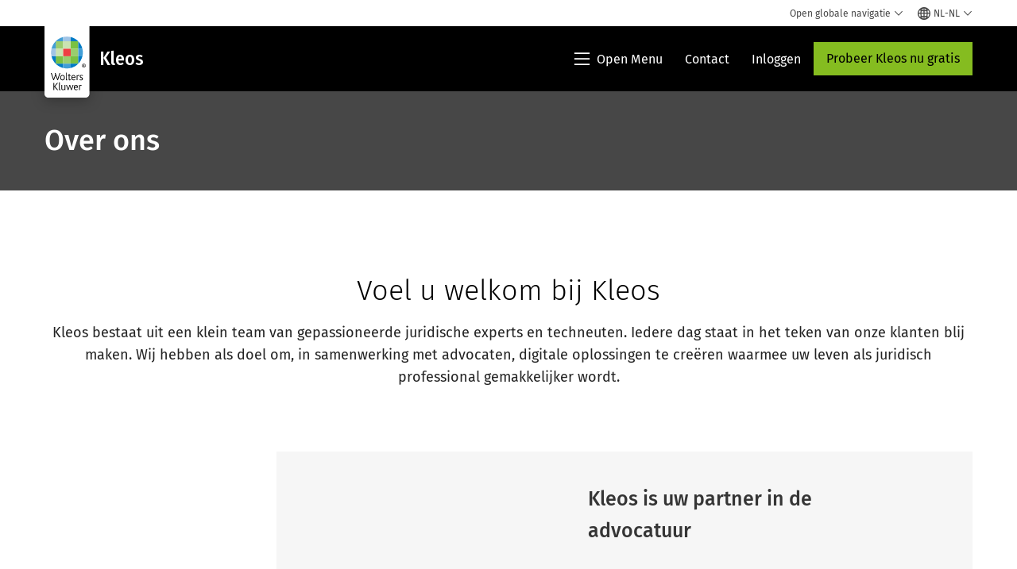

--- FILE ---
content_type: text/html; charset=utf-8
request_url: https://www.wolterskluwer.com/nl-nl/solutions/kleos/about-us
body_size: 20567
content:



<!DOCTYPE html>
<!--[if lt IE 7]>      <html class="no-js lt-ie9 lt-ie8 lt-ie7"> <![endif]-->
<!--[if IE 7]>         <html class="no-js lt-ie9 lt-ie8"> <![endif]-->
<!--[if IE 8]>         <html class="no-js lt-ie9"> <![endif]-->
<!--[if gt IE 8]><!-->
<html class="no-js" lang="nl-NL">
<!--<![endif]-->
<head>
    <!-- Load only critical fonts synchronusly -->
    <link rel="preload" as="font" href="/-/media/themes/wolterskluwer/oneweb/www/oneweb/fonts/wk-icons/wk-icons-open.woff" crossorigin />
    <link rel="preload" as="font" href="/-/media/themes/wolterskluwer/oneweb/www/oneweb/fonts/wk-icons/wk-icons-filled.woff" crossorigin />

    <!-- Load scripts asynchronusly -->
<script defer src="/-/media/themes/wolterskluwer/oneweb/www/oneweb/scripts/optimized-min.js?rev=2506701ebefe41f7bc415b95d02eed19&t=20260111T073858Z&hash=DDBFF768EB5A727666466C675BE06176" type="0a7fe4d39dbf4c7f3d2068d6-text/javascript"></script>
    <!-- Load third party scripts asynchronusly -->

    <!-- Load all css files -->
<link rel="stylesheet" as="style"  href="/-/media/feature/experience%20accelerator/bootstrap%204/bootstrap%204/styles/optimized-min.css?rev=c22e259ea8a24a019821dc2e0c1139b2&t=20231129T105033Z&hash=E3F83863AC58D0F469E45354ED97148D" rel="stylesheet" /><link rel="stylesheet" as="style"  href="/-/media/base%20themes/custom%20oneweb%20theme/styles/optimized-min.css?rev=4bfd048e2fec400ea1610805d75a8fea&t=20220301T130337Z&hash=C3E56604810FD29EEF6F031FC0624F26" rel="stylesheet" /><link rel="stylesheet" as="style"  href="/-/media/themes/wolterskluwer/oneweb/www/oneweb/styles/optimized-min.css?rev=f67dfa8b6def4cd091578f9574f1d2b6&t=20260108T123440Z&hash=6849F22B055F83F42816194B50F74BB2" rel="stylesheet" />
    
    
    


    <script type="0a7fe4d39dbf4c7f3d2068d6-text/javascript">
        if (window.location.href.indexOf("fallback=true") > -1) {
            var newUrl = window.location.href.replace("?fallback=true", "").replace("&fallback=true", "");
            history.pushState({}, document.title, newUrl);
        }
    </script>


    <title>Over ons - Kleos | Wolters Kluwer</title>




    <link href="/-/media/project/wolterskluwer/oneweb/common/images/logo/favicon.png?rev=55ebab303f9d436d949f8460462d2824&amp;hash=C8507F377BF1BB6470585B5339170581" rel="shortcut icon" />



<meta property="og:description"  content="Kleos bestaat uit een team van juridische experts en techneuten. Wij streven ernaar oplossingen te creëren waarmee uw bedrijfsprocessen efficiënter worden. Zo kan u zich als advocaat concentreren op wat belangrijk is."><meta property="og:image"  content="https://assets.contenthub.wolterskluwer.com/api/public/content/4db4a1f08419423d9fc55adc20390e2f?v=8508d64c"><meta property="og:title"  content="Over ons"><meta property="og:url"  content="https://www.wolterskluwer.com/nl-nl/solutions/kleos/about-us">


<meta  name="description" content="Kleos bestaat uit een team van juridische experts en techneuten. Wij streven ernaar oplossingen te creëren waarmee uw bedrijfsprocessen efficiënter worden."><meta http-equiv="content-language" content="nl-nl"/>




<meta property="twitter:image"  content="https://assets.contenthub.wolterskluwer.com/api/public/content/4db4a1f08419423d9fc55adc20390e2f?v=8508d64c"><meta property="twitter:description"  content="Kleos bestaat uit een team van juridische experts en techneuten. Wij streven ernaar oplossingen te creëren waarmee uw bedrijfsprocessen efficiënter worden. Zo kan u zich als advocaat concentreren op wat belangrijk is."><meta property="twitter:title"  content="Over ons"><meta property="twitter:card"  content="summary_large_image">

    <meta name="viewport" content="width=device-width, initial-scale=1, maximum-scale=5" />



<script type="0a7fe4d39dbf4c7f3d2068d6-text/javascript">
    var wkPageData = window.wkPageData || {};
    wkPageData.page = {
          pageInfo:
          {
                  pageID: "{1CD211E5-97E8-4763-BC28-03C7AB55A851}",
                  pageTitle: "Over ons",
                  pageCreationDate: "2024-10-15",
                  pageFirstPublishDate: "2020-05-13",
                  contentUpdateDate: "2024-10-18",
                  daysSincelLastEdit: "460"
          },

          category:
          {
                 businessUnit: "LR - Legal Software" ,
                 division: "LR" ,
                 allocatedBU: "Legal Software" ,
                 siteSection: "Wolters Kluwer-oplossingen" ,
                 segments: "Law Firms" 
          },

         attributes:
         {
                 pageTemplate: "Generic Page",
                 pageLanguage: "nl-nl",
                 audience: "Lawyer Attorney|Paralegal|Partner|Partner in Charge|Owner",
                 areaOfInterest: "Legal",
                 solution: "Kleos, praktijksoftware voor advocaten",
                 topic: "Software Solutions",
                 umbrellaTopics: "Digital transformation",
                 geoAvailability: "Netherlands"
         }
    };
</script>


        <link rel="alternate" hreflang="fr-FR" href="https://www.wolterskluwer.com/fr-fr/solutions/kleos/about-us" />
        <link rel="alternate" hreflang="de-DE" href="https://www.wolterskluwer.com/de-de/solutions/kleos/about-us" />
        <link rel="alternate" hreflang="nl-NL" href="https://www.wolterskluwer.com/nl-nl/solutions/kleos/about-us" />
        <link rel="alternate" hreflang="es-ES" href="https://www.wolterskluwer.com/es-es/solutions/kleos/about-us" />
        <link rel="alternate" hreflang="en-GB" href="https://www.wolterskluwer.com/en-gb/solutions/kleos/about-us" />
        <link rel="alternate" hreflang="nl-BE" href="https://www.wolterskluwer.com/nl-be/solutions/kleos/about-us" />
        <link rel="alternate" hreflang="it-IT" href="https://www.wolterskluwer.com/it-it/solutions/kleos/about-us" />
        <link rel="alternate" hreflang="fr-BE" href="https://www.wolterskluwer.com/fr-be/solutions/kleos/about-us" />
        <link rel="alternate" hreflang="x-default" href="https://www.wolterskluwer.com/en" />
    <link rel="canonical" href="https://www.wolterskluwer.com/nl-nl/solutions/kleos/about-us" />


<!-- Google Tag Manager --><script data-xp-off type="0a7fe4d39dbf4c7f3d2068d6-text/javascript">(function(w,d,s,l,i){w[l]=w[l]||[];w[l].push({'gtm.start':new Date().getTime(),event:'gtm.js'});var f=d.getElementsByTagName(s)[0],j=d.createElement(s),dl=l!='dataLayer'?'&l='+l:'';j.async=true;j.src='https://www.googletagmanager.com/gtm.js?id='+i+dl;f.parentNode.insertBefore(j,f);})(window,document,'script','dataLayer','GTM-53VFLLN');</script><!-- End Google Tag Manager -->

<!-- OneTrust Cookies Consent Notice start for wolterskluwer.com -->
<script src="https://cdn.cookielaw.org/scripttemplates/otSDKStub.js" data-document-language="true" type="0a7fe4d39dbf4c7f3d2068d6-text/javascript" charset="UTF-8" data-domain-script="9ecb427c-f876-4779-aeff-62bba4f8889f" async defer>
</script>
<script type="0a7fe4d39dbf4c7f3d2068d6-text/javascript">
function OptanonWrapper() { }
</script>
<!-- OneTrust Cookies Consent Notice end for wolterskluwer.com -->

<!-- Custom JS for OneTrust  -->
<script type="0a7fe4d39dbf4c7f3d2068d6-text/javascript">
	function waitForCookieBanner(selector, callback){
	  var timesRun = 0;
	  var waitInterval = setInterval(function(){
		  timesRun += 1;
		  if(timesRun === 500){
			  clearInterval(waitInterval);
		  }
		  if(document.querySelector(selector)){
			  clearInterval(waitInterval);
			  callback();
		  }
	  }, 10);
	};
	window.addEventListener('load', () => {
		waitForCookieBanner("#onetrust-banner-sdk", function(){
			if(document.querySelector(".ot-sdk-container").offsetHeight>0){
				document.querySelector(".onetrust-pc-dark-filter").style ='display : block !important';
			};
			var closeButton = document.querySelector("#close-pc-btn-handler");
			closeButton.addEventListener('click',()=>{
				if(document.querySelector(".ot-sdk-container").offsetHeight>0){
					document.querySelector(".onetrust-pc-dark-filter").classList.add("ot-hide");
					document.querySelector(".onetrust-pc-dark-filter").classList.add("display-overlay");
				}
			});
			var allButtons = document.querySelectorAll("#onetrust-reject-all-handler,#onetrust-accept-btn-handler,#accept-recommended-btn-handler,.ot-pc-refuse-all-handler,.save-preference-btn-handler");
						allButtons.forEach((button)=>{
						button.addEventListener('click',()=>{
							document.querySelector(".onetrust-pc-dark-filter").classList.remove("display-overlay");
					});
				});
		});
	});
</script>

    <link rel="preconnect" href="https://www.gstatic.com" />
    <link rel="preconnect" href="https://fonts.googleapis.com" />
    <link rel="preconnect" href="https://fonts.gstatic.com" />
    <link rel="preconnect" href="https://www.google-analytics.com" />
    <link rel="preconnect" href="https://www.googletagmanager.com" /><script optanon-category="C0003" type="0a7fe4d39dbf4c7f3d2068d6-text/javascript">
window.addEventListener('OneTrustGroupsUpdated', (event) => {
    if (!event.detail.includes("C0003")) return;
    
    const dbpr = 100;
    if (Math.random() * 100 <= 100 - dbpr) return;
    
    const d = "dbbRum";
    const w = window;
    const doc = document;
    
    // Initialize dbbRum array
    w[d] = w[d] || [];
    w[d].push(["presampling", dbpr]);
    
    // Add error listeners
    ["error", "unhandledrejection"].forEach(type => {
        addEventListener(type, e => w[d].push([type, e]));
    });
    
    // Load DebugBear script
    const script = doc.createElement("script");
    script.async = true;
    script.src = "https://cdn.debugbear.com/jmOsAXsjNi5L.js";
    doc.head.appendChild(script);
    
    // Add page data if available
    if (window.wkPageData?.page?.category) {
        const { division, businessUnit } = window.wkPageData.page.category;
        if (division) w[d].push(["tag1", division]);
        if (businessUnit) w[d].push(["tag2", businessUnit]);
    }
	if (window.wkPageData?.page?.attributes) {
        const { pageTemplate } = window.wkPageData.page.attributes;
        if (pageTemplate) w[d].push(["tag3", pageTemplate]);
    }
});
</script>
<script optanon-category="C0003" type="0a7fe4d39dbf4c7f3d2068d6-text/javascript">
window.addEventListener('OneTrustGroupsUpdated', function(event) {
    if (!event.detail.includes("C0003")) { 
        return;
    }

    if (document.querySelector('script[src^="//cdn.mouseflow.com/projects"]')) {
        console.log("Mouseflow script is already loaded.");
        return;
    }

    (function() {
        var PROJECT_ID = "0adf4ddb-d4ab-44cf-a6be-368c4dc5b1c1";
        var mf = document.createElement("script");
        mf.type = "text/javascript"; 
        mf.async = true;
        mf.src = `//cdn.mouseflow.com/projects/${PROJECT_ID}.js`; // Use template literals
        mf.setAttribute("crossorigin", "anonymous");
        document.getElementsByTagName("head")[0].appendChild(mf);

        mf.onload = function() {
            const userData = wkPageData.page.category; 
            if (typeof _mfq !== "undefined" && userData) {
                Object.keys(userData).forEach((key, index) => {
                    _mfq.push(["setVariable", index, key, userData[key]]);
                });
            } else {
                console.log("Mouseflow is not initialized or no user data available.");
            }
        };
    })();
});
</script>


<!-- Site Name -->


<!-- Logos -->


<!-- Social Profile Links -->


<!-- Breadcrumbs -->
<script type="application/ld+json">{"@type":"BreadcrumbList","itemListElement":[{"position":1,"item":{"@id":"https://www.wolterskluwer.com/nl-nl","name":"Home"},"@type":"ListItem"},{"position":2,"item":{"@id":"https://www.wolterskluwer.com/nl-nl/solutions","name":"Oplossingen"},"@type":"ListItem"},{"position":3,"item":{"@id":"https://www.wolterskluwer.com/nl-nl/solutions/kleos","name":"Kleos, praktijksoftware voor advocaten"},"@type":"ListItem"},{"position":4,"item":{"@id":"https://www.wolterskluwer.com/nl-nl/solutions/kleos/about-us","name":"Over ons"},"@type":"ListItem"}],"@context":"https://schema.org"}</script>

<!-- Page related info -->


<!-- Featured Video -->

<!-- Faq Page info -->


<!-- Video Carousel -->


<!-- Video -->


<!-- Profile Page Schema-->


<!-- Organization    -->


<!-- Potential Action    -->


<!-- Product Properties    -->





</head>
<body class="not-article-page default-device bodyclass" data-grecaptcha="6Lf6x-MUAAAAAATFy_Zy7Y9FezDcp0kmycrG1taQ">
    


<!-- Google Tag Manager (noscript) --><noscript data-xp-off><iframe src="https://www.googletagmanager.com/ns.html?id=GTM-53VFLLN" height="0" width="0" style="display:none;visibility:hidden"></iframe></noscript><!-- End Google Tag Manager (noscript) -->

<div class="site-name" data-site-name="www"></div>

   <script data-xp-off type="0a7fe4d39dbf4c7f3d2068d6-text/javascript">
            // Get cookie function to check existing cookie name
            var getCookie = function(name) {
                var value = "; " + document.cookie;
                var parts = value.split("; " + name + "=");
                if (parts.length == 2) return parts.pop().split(";").shift();
            };
        	
          var urlComposer = function(lang) {
                var u = window.location;
                var path = u.pathname.replace(/(\/[a-z]{2}[-][a-zA-Z]{2})|(\/en$)|(en\/)/g, '');
                path = path.substr(0, 1) !== "/" ? "/"+path : path;
               return u.origin+lang+path;
            }
            
        
            function udtCookieboxClosed() {
                if (typeof udt !== "undefined") {
                    var consent = udt.Choices;
                    // Check for cookie presence
                    var cookieVal = getCookie('UserDataTrustConsent');        
                    
                }
            }
    </script>
    
<!-- #wrapper -->
<div id="wrapper">
    <!-- #header -->
    <header>
        <div id="header" class="container-fluid">
            <div class="row">
<div class="component plain-html col-12">
    <div class="component-content">
    <div class="skip-to-nav-wrapper">
        <a class="skip-nav-link" href="#main-content" aria-label="Skip Header">Navigatie overslaan</a>
    </div>    </div>
</div>        <div id="alert-bar" class="alert-wrapper hide">
            <div>
                <div class="row"></div>
            </div>
            <div class="alert-bar language-alert false" role="alert">
                <div class="alert-bar-wrapper">
                            <img alt="alert-icon" src="https://assets.contenthub.wolterskluwer.com/api/public/content/f3d6188f99544aa9b6ed8cd95f76ffc4.svg?v=e6f18377" />
                    <div class="alert-title">
                        Er is beperkt informatie beschikbaar in de geselecteerde taal. <a href="/en">Alle informatie is wel beschikbaar op de internationale website in het Engels.</a>
                    </div>
                    <button title="Close Button" class="close-alert" data-action="language">
                        <span class="sr-only">Close</span>
                    </button>
                </div>
            </div>
            <div>
                <div class="row"></div>
            </div>
        </div>



<div class="component row-splitter">
        <div class="container-fluid">
            <div >
                <div class="row">


<div class="component row-splitter">
        <div class="container-fluid">
            <div >
                <div class="row">


<!--Placeholder for hat/breadcrumbs-->
<!-- Navigation Menu -->


    <div class="globalnavhat  section-nav-present">
        <div class="global-menu-trigger-wrapper">
            <button class="global-menu-toggle" data-open-label="Open globale navigatie" data-close-label="Sluit globale navigatie"><span class="button-label">Open globale navigatie</span><i class="wk-icon-chevron-down" aria-hidden="true"></i></button>
            <div class="languageselector_wrapper">
                <div class="row">


    <div class="component language-selector-component">
        <div class="component-content">
                <button class="language-selector-button" aria-label="Select language and country" aria-haspopup="true" aria-expanded="false" aria-controls="language-selector"><i aria-hidden="true" title="globe" class="wk-icon-globe"></i>  <p class="current-language">NL-NL</p> <i class="wk-icon-chevron-down" aria-hidden="true"></i> </button>
                <div class="component tabs language-selector-modal" id="language-selector">
                    <div class="component-content">
                        <div class="language-selector-heading-text"><p style="text-align: center;">Bezoek onze <a href="https://www.wolterskluwer.com/en">internationale site</a> in het Engels, of selecteer hieronder een alternatieve locatie of taal</p></div>
                        <div class="tabs-inner">
                            <ul class="tabs-heading">
                                    <li tabindex="0">
                                        <div>
                                            <div class="row">
                                                <div class="component content">
                                                    <div class="component-content">
                                                        <div class="field-heading" data-dm-wk="tabshorizontal.button">
                                                            Noord- en Zuid-Amerika
                                                        </div>
                                                    </div>
                                                </div>
                                            </div>
                                        </div>
                                    </li>
                                    <li tabindex="0">
                                        <div>
                                            <div class="row">
                                                <div class="component content">
                                                    <div class="component-content">
                                                        <div class="field-heading" data-dm-wk="tabshorizontal.button">
                                                            Europa
                                                        </div>
                                                    </div>
                                                </div>
                                            </div>
                                        </div>
                                    </li>
                                    <li tabindex="0">
                                        <div>
                                            <div class="row">
                                                <div class="component content">
                                                    <div class="component-content">
                                                        <div class="field-heading" data-dm-wk="tabshorizontal.button">
                                                            Azi&#235; &amp; Pacific
                                                        </div>
                                                    </div>
                                                </div>
                                            </div>
                                        </div>
                                    </li>
                            </ul>
                            <div class="tabs-container">
                                    <div class="tab">
                                        <div class="row">
                                            <div class="row component column-splitter">
                                                    <div class="col-12 col-md-3">
                                                        <div class="row">


<div class="component link-list">
    <div class="component-content">
        <h3 class="language-selector-modal__country-name">Brazili&#235;</h3>

            <div class="language-selector-modal__page">
                <span class="language-selector-modal__page-name">Startpagina:</span>
                <ul>

                        <li>
                            <div class="field-link">
                                    <a href="/pt-br" data-variantfieldname="Link">Portugees</a>
                            </div>
                        </li>
                </ul>
            </div>
    </div>
</div>
                                                        </div>
                                                    </div>
                                                    <div class="col-12 col-md-3">
                                                        <div class="row">


<div class="component link-list">
    <div class="component-content">
        <h3 class="language-selector-modal__country-name">Canada</h3>

            <div class="language-selector-modal__page">
                <span class="language-selector-modal__page-name">Startpagina:</span>
                <ul>

                        <li>
                            <div class="field-link">
                                    <a href="/en-ca" data-variantfieldname="Link">Engels</a>
                            </div>
                        </li>
                        <li>
                            <div class="field-link">
                                    <a href="/fr-ca" data-variantfieldname="Link">Frans</a>
                            </div>
                        </li>
                </ul>
            </div>
    </div>
</div>
                                                        </div>
                                                    </div>
                                                    <div class="col-12 col-md-3">
                                                        <div class="row">


<div class="component link-list">
    <div class="component-content">
        <h3 class="language-selector-modal__country-name">Latam</h3>

            <div class="language-selector-modal__page">
                <span class="language-selector-modal__page-name">Startpagina:</span>
                <ul>

                        <li>
                            <div class="field-link">
                                    <a href="/es" data-variantfieldname="Link">Spaans</a>
                            </div>
                        </li>
                </ul>
            </div>
    </div>
</div>
                                                        </div>
                                                    </div>
                                                    <div class="col-12 col-md-3">
                                                        <div class="row">


<div class="component link-list">
    <div class="component-content">
        <h3 class="language-selector-modal__country-name">Verenigde Staten</h3>

            <div class="language-selector-modal__page">
                <span class="language-selector-modal__page-name">Startpagina:</span>
                <ul>

                        <li>
                            <div class="field-link">
                                    <a href="/en" data-variantfieldname="Link">Engels</a>
                            </div>
                        </li>
                </ul>
            </div>
    </div>
</div>
                                                        </div>
                                                    </div>
                                            </div>
                                        </div>
                                    </div>
                                    <div class="tab">
                                        <div class="row">
                                            <div class="row component column-splitter">
                                                    <div class="col-12 col-md-3">
                                                        <div class="row">


<div class="component link-list">
    <div class="component-content">
        <h3 class="language-selector-modal__country-name">Belgi&#235;</h3>

            <div class="language-selector-modal__page">
                <span class="language-selector-modal__page-name">Startpagina:</span>
                <ul>

                        <li>
                            <div class="field-link">
                                    <a href="/nl-be" data-variantfieldname="Link">Nederlands</a>
                            </div>
                        </li>
                        <li>
                            <div class="field-link">
                                    <a href="/fr-be" data-variantfieldname="Link">Frans</a>
                            </div>
                        </li>
                </ul>
            </div>
            <div class="language-selector-modal__page">
                <span class="language-selector-modal__page-name">Huidige Pagina:</span>
                <ul>

                        <li>
                            <div class="field-link">
                                    <a href="/nl-be/solutions/kleos/about-us" data-variantfieldname="Link">Nederlands</a>
                            </div>
                        </li>
                        <li>
                            <div class="field-link">
                                    <a href="/fr-be/solutions/kleos/about-us" data-variantfieldname="Link">Frans</a>
                            </div>
                        </li>
                </ul>
            </div>
    </div>
</div>
                                                        </div>
                                                    </div>
                                                    <div class="col-12 col-md-3">
                                                        <div class="row">


<div class="component link-list">
    <div class="component-content">
        <h3 class="language-selector-modal__country-name">Tsjechi&#235;</h3>

            <div class="language-selector-modal__page">
                <span class="language-selector-modal__page-name">Startpagina:</span>
                <ul>

                        <li>
                            <div class="field-link">
                                    <a href="/cs-cz" data-variantfieldname="Link">Tsjechisch</a>
                            </div>
                        </li>
                </ul>
            </div>
    </div>
</div>
                                                        </div>
                                                    </div>
                                                    <div class="col-12 col-md-3">
                                                        <div class="row">


<div class="component link-list">
    <div class="component-content">
        <h3 class="language-selector-modal__country-name">Danmark</h3>

            <div class="language-selector-modal__page">
                <span class="language-selector-modal__page-name">Startpagina:</span>
                <ul>

                        <li>
                            <div class="field-link">
                                    <a href="/da-dk" data-variantfieldname="Link">Deens</a>
                            </div>
                        </li>
                </ul>
            </div>
    </div>
</div>
                                                        </div>
                                                    </div>
                                                    <div class="col-12 col-md-3">
                                                        <div class="row">


<div class="component link-list">
    <div class="component-content">
        <h3 class="language-selector-modal__country-name">Frankrijk</h3>

            <div class="language-selector-modal__page">
                <span class="language-selector-modal__page-name">Startpagina:</span>
                <ul>

                        <li>
                            <div class="field-link">
                                    <a href="/fr-fr" data-variantfieldname="Link">Frans</a>
                            </div>
                        </li>
                </ul>
            </div>
            <div class="language-selector-modal__page">
                <span class="language-selector-modal__page-name">Huidige Pagina:</span>
                <ul>

                        <li>
                            <div class="field-link">
                                    <a href="/fr-fr/solutions/kleos/about-us" data-variantfieldname="Link">Frans</a>
                            </div>
                        </li>
                </ul>
            </div>
    </div>
</div>
                                                        </div>
                                                    </div>
                                                    <div class="col-12 col-md-3">
                                                        <div class="row">


<div class="component link-list">
    <div class="component-content">
        <h3 class="language-selector-modal__country-name">Duitsland</h3>

            <div class="language-selector-modal__page">
                <span class="language-selector-modal__page-name">Startpagina:</span>
                <ul>

                        <li>
                            <div class="field-link">
                                    <a href="/de-de" data-variantfieldname="Link">Duits</a>
                            </div>
                        </li>
                </ul>
            </div>
            <div class="language-selector-modal__page">
                <span class="language-selector-modal__page-name">Huidige Pagina:</span>
                <ul>

                        <li>
                            <div class="field-link">
                                    <a href="/de-de/solutions/kleos/about-us" data-variantfieldname="Link">Duits</a>
                            </div>
                        </li>
                </ul>
            </div>
    </div>
</div>
                                                        </div>
                                                    </div>
                                                    <div class="col-12 col-md-3">
                                                        <div class="row">


<div class="component link-list">
    <div class="component-content">
        <h3 class="language-selector-modal__country-name">Hongarije</h3>

            <div class="language-selector-modal__page">
                <span class="language-selector-modal__page-name">Startpagina:</span>
                <ul>

                        <li>
                            <div class="field-link">
                                    <a href="/hu-hu" data-variantfieldname="Link">Hongaars</a>
                            </div>
                        </li>
                </ul>
            </div>
    </div>
</div>
                                                        </div>
                                                    </div>
                                                    <div class="col-12 col-md-3">
                                                        <div class="row">


<div class="component link-list">
    <div class="component-content">
        <h3 class="language-selector-modal__country-name">Itali&#235;</h3>

            <div class="language-selector-modal__page">
                <span class="language-selector-modal__page-name">Startpagina:</span>
                <ul>

                        <li>
                            <div class="field-link">
                                    <a href="/it-it" data-variantfieldname="Link">Italiaans</a>
                            </div>
                        </li>
                </ul>
            </div>
            <div class="language-selector-modal__page">
                <span class="language-selector-modal__page-name">Huidige Pagina:</span>
                <ul>

                        <li>
                            <div class="field-link">
                                    <a href="/it-it/solutions/kleos/about-us" data-variantfieldname="Link">Italiaans</a>
                            </div>
                        </li>
                </ul>
            </div>
    </div>
</div>
                                                        </div>
                                                    </div>
                                                    <div class="col-12 col-md-3">
                                                        <div class="row">


<div class="component link-list">
    <div class="component-content">
        <h3 class="language-selector-modal__country-name">Nederland</h3>

            <div class="language-selector-modal__page">
                <span class="language-selector-modal__page-name">Startpagina:</span>
                <ul>

                        <li>
                            <div class="field-link">
                                    <a href="/nl-nl" data-variantfieldname="Link">Nederlands</a>
                            </div>
                        </li>
                </ul>
            </div>
            <div class="language-selector-modal__page">
                <span class="language-selector-modal__page-name">Huidige Pagina:</span>
                <ul>

                        <li>
                            <div class="field-link">
                                    <a href="/nl-nl/solutions/kleos/about-us" data-variantfieldname="Link">Nederlands</a>
                            </div>
                        </li>
                </ul>
            </div>
    </div>
</div>
                                                        </div>
                                                    </div>
                                                    <div class="col-12 col-md-3">
                                                        <div class="row">


<div class="component link-list">
    <div class="component-content">
        <h3 class="language-selector-modal__country-name">Noorwegen</h3>

            <div class="language-selector-modal__page">
                <span class="language-selector-modal__page-name">Startpagina:</span>
                <ul>

                        <li>
                            <div class="field-link">
                                    <a href="/nb-no" data-variantfieldname="Link">Noors</a>
                            </div>
                        </li>
                </ul>
            </div>
    </div>
</div>
                                                        </div>
                                                    </div>
                                                    <div class="col-12 col-md-3">
                                                        <div class="row">


<div class="component link-list">
    <div class="component-content">
        <h3 class="language-selector-modal__country-name">Polen</h3>

            <div class="language-selector-modal__page">
                <span class="language-selector-modal__page-name">Startpagina:</span>
                <ul>

                        <li>
                            <div class="field-link">
                                    <a href="/pl-pl" data-variantfieldname="Link">Pools</a>
                            </div>
                        </li>
                </ul>
            </div>
    </div>
</div>
                                                        </div>
                                                    </div>
                                                    <div class="col-12 col-md-3">
                                                        <div class="row">


<div class="component link-list">
    <div class="component-content">
        <h3 class="language-selector-modal__country-name">Portugal</h3>

            <div class="language-selector-modal__page">
                <span class="language-selector-modal__page-name">Startpagina:</span>
                <ul>

                        <li>
                            <div class="field-link">
                                    <a href="/pt-pt" data-variantfieldname="Link">Portugees</a>
                            </div>
                        </li>
                </ul>
            </div>
    </div>
</div>
                                                        </div>
                                                    </div>
                                                    <div class="col-12 col-md-3">
                                                        <div class="row">


<div class="component link-list">
    <div class="component-content">
        <h3 class="language-selector-modal__country-name">Romania</h3>

            <div class="language-selector-modal__page">
                <span class="language-selector-modal__page-name">Startpagina:</span>
                <ul>

                        <li>
                            <div class="field-link">
                                    <a href="/ro-ro" data-variantfieldname="Link">Romanian</a>
                            </div>
                        </li>
                </ul>
            </div>
    </div>
</div>
                                                        </div>
                                                    </div>
                                                    <div class="col-12 col-md-3">
                                                        <div class="row">


<div class="component link-list">
    <div class="component-content">
        <h3 class="language-selector-modal__country-name">Slowakije</h3>

            <div class="language-selector-modal__page">
                <span class="language-selector-modal__page-name">Startpagina:</span>
                <ul>

                        <li>
                            <div class="field-link">
                                    <a href="/sk-sk" data-variantfieldname="Link">Slowaaks</a>
                            </div>
                        </li>
                </ul>
            </div>
    </div>
</div>
                                                        </div>
                                                    </div>
                                                    <div class="col-12 col-md-3">
                                                        <div class="row">


<div class="component link-list">
    <div class="component-content">
        <h3 class="language-selector-modal__country-name">Spanje</h3>

            <div class="language-selector-modal__page">
                <span class="language-selector-modal__page-name">Startpagina:</span>
                <ul>

                        <li>
                            <div class="field-link">
                                    <a href="/es-es" data-variantfieldname="Link">Spaans</a>
                            </div>
                        </li>
                </ul>
            </div>
            <div class="language-selector-modal__page">
                <span class="language-selector-modal__page-name">Huidige Pagina:</span>
                <ul>

                        <li>
                            <div class="field-link">
                                    <a href="/es-es/solutions/kleos/about-us" data-variantfieldname="Link">Spaans</a>
                            </div>
                        </li>
                </ul>
            </div>
    </div>
</div>
                                                        </div>
                                                    </div>
                                                    <div class="col-12 col-md-3">
                                                        <div class="row">


<div class="component link-list">
    <div class="component-content">
        <h3 class="language-selector-modal__country-name">Zweden</h3>

            <div class="language-selector-modal__page">
                <span class="language-selector-modal__page-name">Startpagina:</span>
                <ul>

                        <li>
                            <div class="field-link">
                                    <a href="/sv-se" data-variantfieldname="Link">Zweeds</a>
                            </div>
                        </li>
                </ul>
            </div>
    </div>
</div>
                                                        </div>
                                                    </div>
                                                    <div class="col-12 col-md-3">
                                                        <div class="row">


<div class="component link-list">
    <div class="component-content">
        <h3 class="language-selector-modal__country-name">Verenigd Koninkrijk</h3>

            <div class="language-selector-modal__page">
                <span class="language-selector-modal__page-name">Startpagina:</span>
                <ul>

                        <li>
                            <div class="field-link">
                                    <a href="/en-gb" data-variantfieldname="Link">Engels</a>
                            </div>
                        </li>
                </ul>
            </div>
            <div class="language-selector-modal__page">
                <span class="language-selector-modal__page-name">Huidige Pagina:</span>
                <ul>

                        <li>
                            <div class="field-link">
                                    <a href="/en-gb/solutions/kleos/about-us" data-variantfieldname="Link">Engels</a>
                            </div>
                        </li>
                </ul>
            </div>
    </div>
</div>
                                                        </div>
                                                    </div>
                                            </div>
                                        </div>
                                    </div>
                                    <div class="tab">
                                        <div class="row">
                                            <div class="row component column-splitter">
                                                    <div class="col-12 col-md-3">
                                                        <div class="row">


<div class="component link-list">
    <div class="component-content">
        <h3 class="language-selector-modal__country-name">Australia</h3>

            <div class="language-selector-modal__page">
                <span class="language-selector-modal__page-name">Startpagina:</span>
                <ul>

                        <li>
                            <div class="field-link">
                                    <a href="/en-au" data-variantfieldname="Link">Engels</a>
                            </div>
                        </li>
                </ul>
            </div>
    </div>
</div>
                                                        </div>
                                                    </div>
                                                    <div class="col-12 col-md-3">
                                                        <div class="row">


<div class="component link-list">
    <div class="component-content">
        <h3 class="language-selector-modal__country-name">China</h3>

            <div class="language-selector-modal__page">
                <span class="language-selector-modal__page-name">Startpagina:</span>
                <ul>

                        <li>
                            <div class="field-link">
                                    <a href="https://www.wolterskluwer.cn" data-variantfieldname="Link" target="_blank" rel="noopener noreferrer">Vereenvoudigd Chinees</a>
                            </div>
                        </li>
                </ul>
            </div>
    </div>
</div>
                                                        </div>
                                                    </div>
                                                    <div class="col-12 col-md-3">
                                                        <div class="row">


<div class="component link-list">
    <div class="component-content">
        <h3 class="language-selector-modal__country-name">Hong Kong</h3>

            <div class="language-selector-modal__page">
                <span class="language-selector-modal__page-name">Startpagina:</span>
                <ul>

                        <li>
                            <div class="field-link">
                                    <a href="/en-hk" data-variantfieldname="Link">Engels</a>
                            </div>
                        </li>
                </ul>
            </div>
    </div>
</div>
                                                        </div>
                                                    </div>
                                                    <div class="col-12 col-md-3">
                                                        <div class="row">


<div class="component link-list">
    <div class="component-content">
        <h3 class="language-selector-modal__country-name">India</h3>

            <div class="language-selector-modal__page">
                <span class="language-selector-modal__page-name">Startpagina:</span>
                <ul>

                        <li>
                            <div class="field-link">
                                    <a href="/en-in" data-variantfieldname="Link">Engels</a>
                            </div>
                        </li>
                </ul>
            </div>
    </div>
</div>
                                                        </div>
                                                    </div>
                                                    <div class="col-12 col-md-3">
                                                        <div class="row">


<div class="component link-list">
    <div class="component-content">
        <h3 class="language-selector-modal__country-name">Japan</h3>

            <div class="language-selector-modal__page">
                <span class="language-selector-modal__page-name">Startpagina:</span>
                <ul>

                        <li>
                            <div class="field-link">
                                    <a href="/ja-jp" data-variantfieldname="Link">Japans</a>
                            </div>
                        </li>
                </ul>
            </div>
    </div>
</div>
                                                        </div>
                                                    </div>
                                                    <div class="col-12 col-md-3">
                                                        <div class="row">


<div class="component link-list">
    <div class="component-content">
        <h3 class="language-selector-modal__country-name">Maleisi&#235;</h3>

            <div class="language-selector-modal__page">
                <span class="language-selector-modal__page-name">Startpagina:</span>
                <ul>

                        <li>
                            <div class="field-link">
                                    <a href="/en-my" data-variantfieldname="Link">Engels</a>
                            </div>
                        </li>
                </ul>
            </div>
    </div>
</div>
                                                        </div>
                                                    </div>
                                                    <div class="col-12 col-md-3">
                                                        <div class="row">


<div class="component link-list">
    <div class="component-content">
        <h3 class="language-selector-modal__country-name">Nieuw-Zeeland</h3>

            <div class="language-selector-modal__page">
                <span class="language-selector-modal__page-name">Startpagina:</span>
                <ul>

                        <li>
                            <div class="field-link">
                                    <a href="/en-nz" data-variantfieldname="Link">Engels</a>
                            </div>
                        </li>
                </ul>
            </div>
    </div>
</div>
                                                        </div>
                                                    </div>
                                                    <div class="col-12 col-md-3">
                                                        <div class="row">


<div class="component link-list">
    <div class="component-content">
        <h3 class="language-selector-modal__country-name">Philippines</h3>

            <div class="language-selector-modal__page">
                <span class="language-selector-modal__page-name">Startpagina:</span>
                <ul>

                        <li>
                            <div class="field-link">
                                    <a href="/en-ph" data-variantfieldname="Link">Engels</a>
                            </div>
                        </li>
                </ul>
            </div>
    </div>
</div>
                                                        </div>
                                                    </div>
                                                    <div class="col-12 col-md-3">
                                                        <div class="row">


<div class="component link-list">
    <div class="component-content">
        <h3 class="language-selector-modal__country-name">Singapore</h3>

            <div class="language-selector-modal__page">
                <span class="language-selector-modal__page-name">Startpagina:</span>
                <ul>

                        <li>
                            <div class="field-link">
                                    <a href="/en-sg" data-variantfieldname="Link">Engels</a>
                            </div>
                        </li>
                </ul>
            </div>
    </div>
</div>
                                                        </div>
                                                    </div>
                                                    <div class="col-12 col-md-3">
                                                        <div class="row">


<div class="component link-list">
    <div class="component-content">
        <h3 class="language-selector-modal__country-name">Zuid-Korea</h3>

            <div class="language-selector-modal__page">
                <span class="language-selector-modal__page-name">Startpagina:</span>
                <ul>

                        <li>
                            <div class="field-link">
                                    <a href="/ko-kr" data-variantfieldname="Link">Engels</a>
                            </div>
                        </li>
                </ul>
            </div>
    </div>
</div>
                                                        </div>
                                                    </div>
                                                    <div class="col-12 col-md-3">
                                                        <div class="row">


<div class="component link-list">
    <div class="component-content">
        <h3 class="language-selector-modal__country-name">Taiwan</h3>

            <div class="language-selector-modal__page">
                <span class="language-selector-modal__page-name">Startpagina:</span>
                <ul>

                        <li>
                            <div class="field-link">
                                    <a href="/zh-tw" data-variantfieldname="Link">Engels</a>
                            </div>
                        </li>
                </ul>
            </div>
    </div>
</div>
                                                        </div>
                                                    </div>
                                                    <div class="col-12 col-md-3">
                                                        <div class="row">


<div class="component link-list">
    <div class="component-content">
        <h3 class="language-selector-modal__country-name">Thailand</h3>

            <div class="language-selector-modal__page">
                <span class="language-selector-modal__page-name">Startpagina:</span>
                <ul>

                        <li>
                            <div class="field-link">
                                    <a href="/th-th" data-variantfieldname="Link">Engels</a>
                            </div>
                        </li>
                </ul>
            </div>
    </div>
</div>
                                                        </div>
                                                    </div>
                                                    <div class="col-12 col-md-3">
                                                        <div class="row">


<div class="component link-list">
    <div class="component-content">
        <h3 class="language-selector-modal__country-name">Vietnam</h3>

            <div class="language-selector-modal__page">
                <span class="language-selector-modal__page-name">Startpagina:</span>
                <ul>

                        <li>
                            <div class="field-link">
                                    <a href="/vi-vn" data-variantfieldname="Link">Engels</a>
                            </div>
                        </li>
                </ul>
            </div>
    </div>
</div>
                                                        </div>
                                                    </div>
                                            </div>
                                        </div>
                                    </div>
                            </div>
                        </div>
                    </div>
                </div>
        </div>
    </div>
</div>
            </div>
        </div>
    </div>

<nav class="section-nav-present" aria-label="Wolters Kluwer Navigation" id="globalNav">
    <div class="ow-global-nav-container">
        <div class="ow-global-nav-wrapper">
            <div>
                <div class="row">
<div class="component image file-type-icon-media-link header-logo">
    <div class="component-content">
<a title="Logo" href="/nl-nl"><picture title="Wolters Kluwer Logo"><source srcset="https://cdn.wolterskluwer.io/wk/jumpstart-v3-assets/0.x.x/logo/medium.svg" media="(max-width:991px)" width="161px" height="26px"></source><source srcset="https://cdn.wolterskluwer.io/wk/jumpstart-v3-assets/0.x.x/logo/medium.svg" media="(max-width:1199px)" width="161px" height="26px"></source><source srcset="https://cdn.wolterskluwer.io/wk/jumpstart-v3-assets/0.x.x/logo/large.svg" media="(min-width:1200px) and (max-width:1599px)" width="161px" height="26px"></source><img src="https://cdn.wolterskluwer.io/wk/jumpstart-v3-assets/0.x.x/logo/large.svg" alt="Wolters Kluwer Logo" width="214px" height="34px" /></picture></a>    </div>
</div>
</div>
            </div>
            <div class="ow-global-nav-main" id="Main-Menu">
                <ul class="ow-global-nav-list-level-1">
                        <li class="ow-global-nav-item-level-1">
                                <button class="ow-global-nav-link-level-1" type="button" aria-haspopup="true" aria-expanded="false" aria-controls="nav-level-1-oplossingen-en-producten">
                                    Oplossingen en producten
                                    <i class="wk-icon-chevron-down" aria-hidden="true"></i>
                                </button>
                                                            <ul class="ow-global-nav-list-level-2" id="nav-level-1-oplossingen-en-producten">
                                        <li class="ow-global-nav-item-level-2">
                                                <button class="ow-global-nav-link-level-2 submenu-button" type="button" aria-expanded="false" aria-controls="nav-level-2-content-op-productnaam">
                                                    Op productnaam
                                                    <i class="wk-icon-chevron-down" aria-hidden="true"></i>
                                                </button>
                                                                                            <div class="ow-global-nav-content-panel ow-global-nav-level-2-content" id="nav-level-2-content-op-productnaam">


<div class="ow-global-nav-content-section  " id="content-section-legal">
    <h3 class="content-heading">Legal</h3>
            <ul class="ow-global-nav-features-list">
                <li class="ow-global-nav-feature-item">
                    <a class="ow-global-nav-feature-link" href="https://www.wolterskluwer.com/nl-nl/solutions/inview/inview-essential" target="">
                        InView Essential
                    </a>
                        <p class="link-description">Alle relevante online vakinformatie per rechtsgebied gebundeld</p>
                </li>
                <li class="ow-global-nav-feature-item">
                    <a class="ow-global-nav-feature-link" href="https://www.wolterskluwer.com/nl-nl/solutions/inview/inview-legal" target="|Custom">
                        InView Legal
                    </a>
                        <p class="link-description">Het toekomstbestendige platform waar vakinformatie en technologie samenkomt</p>
                </li>
                <li class="ow-global-nav-feature-item">
                    <a class="ow-global-nav-feature-link" href="https://www.wolterskluwer.com/nl-nl/solutions/kleos" target="">
                        Kleos
                    </a>
                        <p class="link-description">Dossierbeheer en praktijkmanagement software voor de advocatuur</p>
                </li>
                <li class="ow-global-nav-feature-item">
                    <a class="ow-global-nav-feature-link" href="https://www.wolterskluwer.com/nl-nl/solutions/legisway" target="">
                        Legisway
                    </a>
                        <p class="link-description">Alles-in-&#233;&#233;n-managementsysteem voor juridische afdelingen</p>
                </li>
        </ul>
            <a href="https://www.wolterskluwer.com/nl-nl/legal" class="ow-global-nav-cta secondary-cta" target="">
            <span>Legal Overzicht</span>
                <span title="arrow-right" class="wk-icon-arrow-right" aria-hidden="true"></span>


        </a>
</div>

<div class="ow-global-nav-content-section  " id="content-section-fiscaliteit-&amp;-accounting">
    <h3 class="content-heading">Fiscaliteit &amp; Accounting</h3>
            <ul class="ow-global-nav-features-list">
                <li class="ow-global-nav-feature-item">
                    <a class="ow-global-nav-feature-link" href="https://www.wolterskluwer.com/nl-nl/solutions/twinfield-accounting" target="">
                        Twinfield Boekhouden
                    </a>
                        <p class="link-description">Online boekhouden voor ondernemers en accountants</p>
                </li>
                <li class="ow-global-nav-feature-item">
                    <a class="ow-global-nav-feature-link" href="https://www.wolterskluwer.com/nl-nl/solutions/basecone" target="">
                        Basecone
                    </a>
                        <p class="link-description">Factuurherkenning, factuurautorisatie</p>
                </li>
                <li class="ow-global-nav-feature-item">
                    <a class="ow-global-nav-feature-link" href="https://www.wolterskluwer.com/nl-nl/solutions/alure-online-practice-management" target="">
                        Alure Online Practice Management
                    </a>
                        <p class="link-description">Automatiseer eenvoudig en betaalbaar de backoffice van je kantoor</p>
                </li>
        </ul>
            <a href="https://www.wolterskluwer.com/nl-nl/tax-and-accounting" class="ow-global-nav-cta secondary-cta" target="">
            <span>Fiscaliteit &amp; Accounting Overzicht</span>
                <span title="arrow-right" class="wk-icon-arrow-right" aria-hidden="true"></span>


        </a>
</div>

<div class="ow-global-nav-content-section  " id="content-section-bedrijfsprestaties-en-esg">
    <h3 class="content-heading">Bedrijfsprestaties en ESG</h3>
            <ul class="ow-global-nav-features-list">
                <li class="ow-global-nav-feature-item">
                    <a class="ow-global-nav-feature-link" href="https://www.wolterskluwer.com/nl-nl/solutions/cch-tagetik" target="">
                        CCH Tagetik
                    </a>
                        <p class="link-description">Gecentraliseerde prestatiebeheersoftware</p>
                </li>
                <li class="ow-global-nav-feature-item">
                    <a class="ow-global-nav-feature-link" href="https://www.wolterskluwer.com/nl-nl/solutions/enablon" target="">
                        Enablon
                    </a>
                        <p class="link-description">Software voor operationeel risicomanagement</p>
                </li>
                <li class="ow-global-nav-feature-item">
                    <a class="ow-global-nav-feature-link" href="https://www.wolterskluwer.com/nl-nl/solutions/teammate" target="">
                        TeamMate
                    </a>
                        <p class="link-description">Oplossingen voor auditors</p>
                </li>
        </ul>
            <a href="https://www.wolterskluwer.com/nl-nl/esg" class="ow-global-nav-cta secondary-cta" target="">
            <span> Bedrijfsprestaties en ESG Overzicht</span>
                <span title="arrow-right" class="wk-icon-arrow-right" aria-hidden="true"></span>


        </a>
</div>

<div class="ow-global-nav-content-section  " id="content-section-gezondheidszorg">
    <h3 class="content-heading">Gezondheidszorg</h3>
            <ul class="ow-global-nav-features-list">
                <li class="ow-global-nav-feature-item">
                    <a class="ow-global-nav-feature-link" href="https://www.wolterskluwer.com/nl-nl/solutions/uptodate" target="">
                        UpToDate
                    </a>
                        <p class="link-description">Marktleidende klinische besluitvormingsondersteuning</p>
                </li>
                <li class="ow-global-nav-feature-item">
                    <a class="ow-global-nav-feature-link" href="https://www.wolterskluwer.com/nl-nl/solutions/ovid" target="">
                        Ovid
                    </a>
                        <p class="link-description">Het meest vertrouwde medische onderzoeksplatform ter wereld</p>
                </li>
                <li class="ow-global-nav-feature-item">
                    <a class="ow-global-nav-feature-link" href="https://www.wolterskluwer.com/nl-nl/solutions/uptodate/drug-decision-support" target="">
                        UpToDate LexiDrug
                    </a>
                        <p class="link-description">Wetenschappelijk onderbouwde oplossingen voor geneesmiddelenreferenties</p>
                </li>
                <li class="ow-global-nav-feature-item">
                    <a class="ow-global-nav-feature-link" href="https://www.wolterskluwer.com/nl-nl/solutions/ovid/ovid-synthesis" target="">
                        Ovid Synthesis
                    </a>
                        <p class="link-description">Werkstroomoplossing voor de verbetering van klinische werkwijzen</p>
                </li>
        </ul>
            <a href="https://www.wolterskluwer.com/nl-nl/health" class="ow-global-nav-cta secondary-cta" target="">
            <span>Gezondheidszorg Overzicht</span>
                <span title="arrow-right" class="wk-icon-arrow-right" aria-hidden="true"></span>


        </a>
</div>

<div class="ow-global-nav-content-section highlight-background " id="content-section-nuttige-links">
    <h3 class="content-heading">Nuttige links</h3>
            <ul class="ow-global-nav-features-list">
                <li class="ow-global-nav-feature-item">
                    <a class="ow-global-nav-feature-link" href="https://www.wolterskluwer.com/nl-nl/solutions" target="">
                        Oplossingen
                    </a>
                </li>
                <li class="ow-global-nav-feature-item">
                    <a class="ow-global-nav-feature-link" href="https://www.wolterskluwer.com/nl-nl/my-account-login" target="">
                        Login
                    </a>
                </li>
                <li class="ow-global-nav-feature-item">
                    <a class="ow-global-nav-feature-link" href="https://shop.wolterskluwer.nl/?_gl=1*1ycxlc2*_gcl_au*NjM3Njc0NjI5LjE3NjEyMDcwODA.*_ga*MTU0MjUyNTUxMy4xNzYxMjA2ODg5*_ga_MJFVPLHCME*czE3NjEyNDUzMTAkbzM4JGcxJHQxNzYxMjQ1MzE0JGo1NiRsMCRoMA..*_ga_7DJGBC7BG3*czE3NjEyNDUzMTAkbzM4JGcwJHQxNzYxMjQ1MzE0JGo1NiRsMCRoMA.." target="_blank">
                        eShop
                    </a>
                </li>
        </ul>
    </div>                                                </div>
                                        </li>
                                </ul>
                        </li>
                        <li class="ow-global-nav-item-level-1">
                                <button class="ow-global-nav-link-level-1" type="button" aria-haspopup="true" aria-expanded="false" aria-controls="nav-level-1-inzichten">
                                    Inzichten
                                    <i class="wk-icon-chevron-down" aria-hidden="true"></i>
                                </button>
                                                            <ul class="ow-global-nav-list-level-2" id="nav-level-1-inzichten">
                                        <li class="ow-global-nav-item-level-2">
                                                <button class="ow-global-nav-link-level-2 submenu-button" type="button" aria-expanded="false" aria-controls="nav-level-2-content-inzichten">
                                                    Inzichten
                                                    <i class="wk-icon-chevron-down" aria-hidden="true"></i>
                                                </button>
                                                                                            <div class="ow-global-nav-content-panel ow-global-nav-level-2-content" id="nav-level-2-content-inzichten">


<div class="ow-global-nav-content-section  " id="content-section-expertise-overzicht">
    <h3 class="content-heading">Expertise-overzicht</h3>
        <p class="content-description">De deskundige inzichten van Wolters Kluwer laten diepe domeinexpertise zien en bieden informatie die de besluitvorming versnelt.
</p>
                <a href="https://www.wolterskluwer.com/nl-nl/expert-insights" class="ow-global-nav-cta primary-cta" target="">
            <span>Alle expertise weergeven</span>
                <span title="arrow-right" class="wk-icon-arrow-right" aria-hidden="true"></span>


        </a>
</div>

<div class="ow-global-nav-content-section  " id="content-section-uitgelichte-rapporten">
    <h3 class="content-heading">Uitgelichte rapporten</h3>
            <ul class="ow-global-nav-features-list">
                <li class="ow-global-nav-feature-item">
                    <a class="ow-global-nav-feature-link" href="https://www.wolterskluwer.com/nl-nl/know/future-ready-accountant" target="">
                        Future Ready Accountant
                    </a>
                </li>
                <li class="ow-global-nav-feature-item">
                    <a class="ow-global-nav-feature-link" href="https://www.wolterskluwer.com/nl-nl/know/future-ready-healthcare" target="">
                        Future Ready Healthcare
                    </a>
                </li>
                <li class="ow-global-nav-feature-item">
                    <a class="ow-global-nav-feature-link" href="https://www.wolterskluwer.com/nl-nl/know/future-ready-lawyer-2024" target="">
                        Future Ready Lawyer
                    </a>
                </li>
        </ul>
    </div>

<div class="ow-global-nav-content-section  " id="content-section-populaire-onderwerpen">
    <h3 class="content-heading">Populaire onderwerpen</h3>
            <ul class="ow-global-nav-features-list">
                <li class="ow-global-nav-feature-item">
                    <a class="ow-global-nav-feature-link" href="https://www.wolterskluwer.com/nl-nl/about-us/artificial-intelligence" target="_blank">
                        Artificial Intelligence
                    </a>
                </li>
                <li class="ow-global-nav-feature-item">
                    <a class="ow-global-nav-feature-link" href="https://www.wolterskluwer.com/nl-nl/know/artificial-intelligence-tax-accounting" target="">
                        Kunstmatige Intelligentie (AI) in boekhouding en belastingen
                    </a>
                </li>
                <li class="ow-global-nav-feature-item">
                    <a class="ow-global-nav-feature-link" href="https://www.wolterskluwer.com/nl-nl/solutions/inview/inview-legal/kennis/ai/ai-voor-advocaten-whitepaper" target="">
                        AI voor advocaten
                    </a>
                </li>
        </ul>
    </div>                                                </div>
                                        </li>
                                        <li class="ow-global-nav-item-level-2">
                                                <button class="ow-global-nav-link-level-2 submenu-button" type="button" aria-expanded="false" aria-controls="nav-level-2-per-expertise">
                                                    Per expertise
                                                    <i class="wk-icon-chevron-down" aria-hidden="true"></i>
                                                </button>
                                                                                            <ul class="ow-global-nav-list-level-3" id="nav-level-2-per-expertise">
                                                        <li class="ow-global-nav-item-level-3">
                                                                <button class="ow-global-nav-link-level-3 submenu-button" type="button" aria-expanded="false" aria-controls="nav-level-3-legal">
                                                                    Legal
                                                                    <i class="wk-icon-chevron-down" aria-hidden="true"></i>
                                                                </button>
                                                                                                                            <div class="ow-global-nav-list-level-4 ow-global-nav-content-panel" id="nav-level-3-legal">


<div class="ow-global-nav-content-section  split-columns" id="content-section-inzichten">
    <h3 class="content-heading">Inzichten</h3>
            <ul class="ow-global-nav-features-list query-list">
                <li class="ow-global-nav-feature-item"><a class="ow-global-nav-feature-link" href="/nl-nl/expert-insights/ai-discovery-up-to-date-with-the-law">Hoe blijft AI Discovery up-to-date met het recht?</a></li>
                <li class="ow-global-nav-feature-item"><a class="ow-global-nav-feature-link" href="/nl-nl/expert-insights/ai-discovery-and-source-reliability">AI Discovery en bronzekerheid: hoe garandeer je betrouwbaar advies in tijden van GenAI? </a></li>
                <li class="ow-global-nav-feature-item"><a class="ow-global-nav-feature-link" href="/nl-nl/expert-insights/future-ready-accountant-report-2025-ready-for-the-next-acceleration">Future Ready Accountant Rapport 2025: klaar voor de volgende versnelling?</a></li>
                <li class="ow-global-nav-feature-item"><a class="ow-global-nav-feature-link" href="/nl-nl/expert-insights/terugblik-2-jaar-omgevingswet-inzichten-5-professionals">2 jaar Omgevingswet: de inzichten van 5 juridische professionals!</a></li>
                <li class="ow-global-nav-feature-item"><a class="ow-global-nav-feature-link" href="/nl-nl/expert-insights/ai-discovery-een-jaar-na-lancering">AI Discovery één jaar later: een nieuwe standaard voor juridisch en fiscaal onderzoek </a></li>
                <li class="ow-global-nav-feature-item"><a class="ow-global-nav-feature-link" href="/nl-nl/expert-insights/bonthuis-als-je-iets-nieuws-kunt-toevoegen-moet-je-gewoon-gaan-schrijven">Marie-José Bonthuis: “Als je iets nieuws kunt toevoegen, moet je gewoon gaan schrijven”</a></li>
                <li class="ow-global-nav-feature-item"><a class="ow-global-nav-feature-link" href="/nl-nl/expert-insights/ai-discovery-the-foundation-of-reliability-in-legal-and-tax-research">AI Discovery, het fundament van betrouwbaarheid in juridisch en fiscaal onderzoek</a></li>
                <li class="ow-global-nav-feature-item"><a class="ow-global-nav-feature-link" href="/nl-nl/expert-insights/digitale-toegankelijkheid-bij-wolters-kluwer">Digitale toegankelijkheid bij Wolters Kluwer: Niemand doet niet mee</a></li>
        </ul>
    </div>                                                                </div>
                                                        </li>
                                                        <li class="ow-global-nav-item-level-3">
                                                                <button class="ow-global-nav-link-level-3 submenu-button" type="button" aria-expanded="false" aria-controls="nav-level-3-fiscaliteit-&amp;-accounting">
                                                                    Fiscaliteit &amp; Accounting
                                                                    <i class="wk-icon-chevron-down" aria-hidden="true"></i>
                                                                </button>
                                                                                                                            <div class="ow-global-nav-list-level-4 ow-global-nav-content-panel" id="nav-level-3-fiscaliteit-&amp;-accounting">


<div class="ow-global-nav-content-section  split-columns" id="content-section-inzichten">
    <h3 class="content-heading">Inzichten</h3>
            <ul class="ow-global-nav-features-list query-list">
                <li class="ow-global-nav-feature-item"><a class="ow-global-nav-feature-link" href="/nl-nl/expert-insights/ai-in-mkb-zo-zet-je-artificial-intelligence-praktisch-in">AI in het mkb: zo zet je artificial intelligence praktisch in</a></li>
                <li class="ow-global-nav-feature-item"><a class="ow-global-nav-feature-link" href="/nl-nl/expert-insights/in-vier-stappen-voorbereid-op-e-invoicing">In vier stappen voorbereid op e-invoicing voor 2030&nbsp;</a></li>
                <li class="ow-global-nav-feature-item"><a class="ow-global-nav-feature-link" href="/nl-nl/expert-insights/hoe-werkt-automatisch-boeken">Hoe werkt automatisch boeken in Basecone?</a></li>
                <li class="ow-global-nav-feature-item"><a class="ow-global-nav-feature-link" href="/nl-nl/expert-insights/know-your-customer-accountantskantoor-zo-pak-je-dat-aan">Het Know Your Customer proces: zo pak je dat slim aan als accountantskantoor</a></li>
                <li class="ow-global-nav-feature-item"><a class="ow-global-nav-feature-link" href="/nl-nl/expert-insights/tips-voor-de-laatste-btw-aangifte-van-het-jaar">Tips voor de laatste aangifte van het jaar</a></li>
                <li class="ow-global-nav-feature-item"><a class="ow-global-nav-feature-link" href="/nl-nl/expert-insights/een-goed-intakegesprek-met-een-nieuwe-klant">Hoe voer je een intakegesprek: uitgelegd in 4 eenvoudige stappen </a></li>
                <li class="ow-global-nav-feature-item"><a class="ow-global-nav-feature-link" href="/nl-nl/expert-insights/1-januari-beginnen-met-je-eigen-administratiekantoor">Een eigen administratiekantoor beginnen: de handvaten om te starten [Checklist] </a></li>
                <li class="ow-global-nav-feature-item"><a class="ow-global-nav-feature-link" href="/nl-nl/expert-insights/5-btw-vragen-over-zakelijke-kosten-die-aftrekbaar-zijn-en-meer">5 btw-vragen over zakelijke kosten die aftrekbaar zijn en meer</a></li>
        </ul>
    </div>                                                                </div>
                                                        </li>
                                                        <li class="ow-global-nav-item-level-3">
                                                                <button class="ow-global-nav-link-level-3 submenu-button" type="button" aria-expanded="false" aria-controls="nav-level-3-bedrijfsprestaties-en-esg">
                                                                    Bedrijfsprestaties en ESG
                                                                    <i class="wk-icon-chevron-down" aria-hidden="true"></i>
                                                                </button>
                                                                                                                            <div class="ow-global-nav-list-level-4 ow-global-nav-content-panel" id="nav-level-3-bedrijfsprestaties-en-esg">


<div class="ow-global-nav-content-section  split-columns" id="content-section-inzichten">
    <h3 class="content-heading">Inzichten</h3>
            <ul class="ow-global-nav-features-list query-list">
                <li class="ow-global-nav-feature-item"><a class="ow-global-nav-feature-link" href="/nl-nl/expert-insights/wp-ai-in-finance-current-state-of-affairs">AI in Finance, de huidige stand van zaken  </a></li>
                <li class="ow-global-nav-feature-item"><a class="ow-global-nav-feature-link" href="/nl-nl/expert-insights/wb-how-your-organization-comply-new-sbr-obligations">Ontdek hoe jouw organisatie eenvoudig kan voldoen aan de nieuwe SBR-verplichtingen!</a></li>
                <li class="ow-global-nav-feature-item"><a class="ow-global-nav-feature-link" href="/nl-nl/expert-insights/fact-base-decision-making-whitepaper">Betere beslissingen dankzij op feiten gebaseerde besluitvorming</a></li>
                <li class="ow-global-nav-feature-item"><a class="ow-global-nav-feature-link" href="/nl-nl/expert-insights/wb-ai-in-finance-cfo-studio">AI in Finance: Hoe balanceren CFO's teambehoeften, kansen en risico’s?</a></li>
                <li class="ow-global-nav-feature-item"><a class="ow-global-nav-feature-link" href="/nl-nl/expert-insights/esg-software-checklist-reporting-software">Software voor ESG- en duurzaamheidsrapportages</a></li>
                <li class="ow-global-nav-feature-item"><a class="ow-global-nav-feature-link" href="/nl-nl/expert-insights/esg-research-report-csrd-new-rules">ESG Onderzoeksrapport: De nieuwe spelregels van de CSRD</a></li>
                <li class="ow-global-nav-feature-item"><a class="ow-global-nav-feature-link" href="/nl-nl/expert-insights/gartner-mq-financial-close-consolidation">Het Gartner® Magic Quadrant™ for Financial Close and Consolidation Solutions 2023</a></li>
                <li class="ow-global-nav-feature-item"><a class="ow-global-nav-feature-link" href="/nl-nl/expert-insights/five-supply-chain-drivers">De vijf factoren binnen de keten die jouw prognoses maken of breken </a></li>
        </ul>
    </div>                                                                </div>
                                                        </li>
                                                        <li class="ow-global-nav-item-level-3">
                                                                <button class="ow-global-nav-link-level-3 submenu-button" type="button" aria-expanded="false" aria-controls="nav-level-3-gezondheidszorg">
                                                                    Gezondheidszorg
                                                                    <i class="wk-icon-chevron-down" aria-hidden="true"></i>
                                                                </button>
                                                                                                                            <div class="ow-global-nav-list-level-4 ow-global-nav-content-panel" id="nav-level-3-gezondheidszorg">


<div class="ow-global-nav-content-section  split-columns" id="content-section-inzichten">
    <h3 class="content-heading">Inzichten</h3>
            <ul class="ow-global-nav-features-list query-list">
                <li class="ow-global-nav-feature-item"><a class="ow-global-nav-feature-link" href="/nl-nl/expert-insights/empowering-healthcare-professionals-trusted-unified-cdss">Zorgprofessionals betrouwbare en uniforme oplossingen bieden voor ondersteuning bij klinische beslissingen (CDSS)</a></li>
        </ul>
    </div>                                                                </div>
                                                        </li>
                                                </ul>
                                        </li>
                                </ul>
                        </li>
                        <li class="ow-global-nav-item-level-1">
                                <button class="ow-global-nav-link-level-1" type="button" aria-haspopup="true" aria-expanded="false" aria-controls="nav-level-1-content-nieuws">
                                    Nieuws
                                    <i class="wk-icon-chevron-down" aria-hidden="true"></i>
                                </button>
                                                            <div class="ow-global-nav-content-panel ow-global-nav-level-1-content" id="nav-level-1-content-nieuws">


<div class="ow-global-nav-content-section  " id="content-section-nieuws-&amp;-persberichten">
    <h3 class="content-heading">Nieuws &amp; persberichten</h3>
        <p class="content-description">Lees het laatste nieuws &amp; persberichten van Wolters Kluwer.</p>
                <a href="https://www.wolterskluwer.com/nl-nl/news" class="ow-global-nav-cta primary-cta" target="">
            <span>Bezoek ons nieuwsoverzicht</span>
                <span title="arrow-right" class="wk-icon-arrow-right" aria-hidden="true"></span>


        </a>
</div>

<div class="ow-global-nav-content-section  " id="content-section-nieuwsoverzicht">
    <h3 class="content-heading">Nieuwsoverzicht</h3>
            <ul class="ow-global-nav-features-list">
                <li class="ow-global-nav-feature-item">
                    <a class="ow-global-nav-feature-link" href="https://www.wolterskluwer.com/nl-nl/contact-us?compositeLink=%7B3599423F-0B5F-4E64-8AA5-70272B12ED92%7D" target="">
                        Media-aanvragen
                    </a>
                </li>
                <li class="ow-global-nav-feature-item">
                    <a class="ow-global-nav-feature-link" href="https://assets.contenthub.wolterskluwer.com/api/public/content/2630611-wolters-kluwer-2024-annual-report-cd216d4be7?v=7a259453" target="_blank">
                        Jaarverslag
                    </a>
                </li>
                <li class="ow-global-nav-feature-item">
                    <a class="ow-global-nav-feature-link" href="https://www.wolterskluwer.com/nl-nl/events" target="">
                        Evenementen
                    </a>
                </li>
        </ul>
    </div>

<div class="ow-global-nav-content-section  split-columns" id="content-section-laatste-nieuws">
    <h3 class="content-heading">Laatste nieuws</h3>
            <ul class="ow-global-nav-features-list query-list">
                <li class="ow-global-nav-feature-item"><a class="ow-global-nav-feature-link" href="/nl-nl/news/wolters-kluwer-launches-libra-legal-ai-workspace-in-the-netherlands">Wolters Kluwer lanceert Libra Legal AI Workspace in Nederland</a></li>
                <li class="ow-global-nav-feature-item"><a class="ow-global-nav-feature-link" href="/nl-nl/news/wk-top-vendor-law-firm-saas-solution-provider-2026">Wolters Kluwer uitgeroepen tot beste leverancier van SaaS-oplossingen voor advocatenkantoren in Centraal-Europa voor 2026</a></li>
                <li class="ow-global-nav-feature-item"><a class="ow-global-nav-feature-link" href="/nl-nl/news/wolters-kluwer-to-acquire-legal-ai-assistant-software-provider-libra-technology-gmbh">Wolters Kluwer neemt leverancier van juridische AI-software   Libra Technology GmbH over </a></li>
                <li class="ow-global-nav-feature-item"><a class="ow-global-nav-feature-link" href="/nl-nl/news/wolters-kluwer-releases-its-2025-future-ready-accountant-report">Wolters Kluwer publiceert zijn rapport '2025 Future Ready Accountant', waarin de belangrijkste trends in de wereldwijde belasting- en boekhoudsector worden belicht </a></li>
                <li class="ow-global-nav-feature-item"><a class="ow-global-nav-feature-link" href="/nl-nl/news/legisway-benchmark-for-legal-departments">Legisway Benchmark 2025: Juridische afdelingen krijgen een meer strategische rol</a></li>
                <li class="ow-global-nav-feature-item"><a class="ow-global-nav-feature-link" href="/nl-nl/news/wolters-kluwer-releases-inaugural-report-the-future-ready-accountant">Wolters Kluwer publiceert het eerste rapport, de Future Ready Accountant, waarin de belangrijkste trends in de wereldwijde belasting- en accountingsector worden belicht &nbsp;</a></li>
                <li class="ow-global-nav-feature-item"><a class="ow-global-nav-feature-link" href="/nl-nl/news/wolters-kluwer-2024-future-ready-lawyer-rapport">Wolters Kluwer Future Ready Lawyer Rapport 2024</a></li>
                <li class="ow-global-nav-feature-item"><a class="ow-global-nav-feature-link" href="/nl-nl/news/wolters-kluwer-names-rimco-spanjer-as-vice-president-and-managing-director">Wolters Kluwer Legal & Regulatory benoemt Rimco Spanjer tot Vice President en Managing Director LR Benelux</a></li>
        </ul>
    </div>                                </div>
                        </li>
                        <li class="ow-global-nav-item-level-1">
                                <button class="ow-global-nav-link-level-1" type="button" aria-haspopup="true" aria-expanded="false" aria-controls="nav-level-1-content-over-ons">
                                    Over ons
                                    <i class="wk-icon-chevron-down" aria-hidden="true"></i>
                                </button>
                                                            <div class="ow-global-nav-content-panel ow-global-nav-level-1-content" id="nav-level-1-content-over-ons">


<div class="ow-global-nav-content-section  " id="content-section-over-wolters-kluwer">
    <h3 class="content-heading">Over Wolters Kluwer</h3>
        <p class="content-description">Wolters Kluwer is een wereldwijd leverancier van professionele informatie, software-oplossingen en diensten voor artsen, verpleegkundigen, accountants, juristen en op het gebied van belasting, financi&#235;n, audit, risico, en regelgeving.</p>
                <a href="https://www.wolterskluwer.com/nl-nl/about-us" class="ow-global-nav-cta primary-cta" target="">
            <span>Lees meer</span>
                <span title="arrow-right" class="wk-icon-arrow-right" aria-hidden="true"></span>


        </a>
</div>

<div class="ow-global-nav-content-section  " id="content-section-over-ons">
    <h3 class="content-heading">Over ons</h3>
            <ul class="ow-global-nav-features-list">
                <li class="ow-global-nav-feature-item">
                    <a class="ow-global-nav-feature-link" href="https://www.wolterskluwer.com/nl-nl/about-us/organization" target="">
                        Organisatie
                    </a>
                </li>
                <li class="ow-global-nav-feature-item">
                    <a class="ow-global-nav-feature-link" href="https://www.wolterskluwer.com/nl-nl/about-us/strategy" target="">
                        Strategie
                    </a>
                </li>
                <li class="ow-global-nav-feature-item">
                    <a class="ow-global-nav-feature-link" href="https://www.wolterskluwer.com/nl-nl/about-us/company-values" target="">
                        Onze kernwaarden
                    </a>
                </li>
                <li class="ow-global-nav-feature-item">
                    <a class="ow-global-nav-feature-link" href="https://www.wolterskluwer.com/nl-nl/about-us/people-of-progress" target="">
                        People of Progress
                    </a>
                </li>
        </ul>
    </div>

<div class="ow-global-nav-content-section highlight-background " id="content-section-nuttige-links">
    <h3 class="content-heading">Nuttige links</h3>
            <ul class="ow-global-nav-features-list">
                <li class="ow-global-nav-feature-item">
                    <a class="ow-global-nav-feature-link" href="https://assets.contenthub.wolterskluwer.com/api/public/content/2630611-wolters-kluwer-2024-annual-report-cd216d4be7?v=7a259453" target="">
                        Jaarverslag
                    </a>
                </li>
                <li class="ow-global-nav-feature-item">
                    <a class="ow-global-nav-feature-link" href="https://www.wolterskluwer.com/nl-nl/news" target="">
                        Nieuwsoverzicht
                    </a>
                </li>
                <li class="ow-global-nav-feature-item">
                    <a class="ow-global-nav-feature-link" href="https://www.wolterskluwer.com/nl-nl/contact-us" target="">
                        Contact
                    </a>
                </li>
        </ul>
    </div>                                </div>
                        </li>
                        <li class="ow-global-nav-item-level-1">
                                <a class="ow-global-nav-link-level-1" href="https://www.wolterskluwer.com/nl-nl/investors" target="">
                                    Investeerders
                                </a>
                                                    </li>
                        <li class="ow-global-nav-item-level-1">
                                <a class="ow-global-nav-link-level-1" href="https://careers.wolterskluwer.com/nl-nl" target="">
                                    Carri&#232;res
                                </a>
                                                    </li>
                        <li class="ow-global-nav-item-level-1">
                                <a class="ow-global-nav-link-level-1" href="https://shop.wolterskluwer.nl/?_gl=1*76ou2h*_ga*NDEzNTQxMDM2LjE3MjIzNjM2Mzc.*_ga_MJFVPLHCME*MTcyNDE4MDA5My4zNjUuMS4xNzI0MTgwNjY1LjYwLjAuMA..*_gcl_aw*R0NMLjE3MjM4MzY5ODcuQ2p3S0NBanc4ZnUxQmhCc0Vpd0F3RHJzak0xVnNVMzQ5cDAxdHdWT1JHQWNic09YR0MyQlVXTUczTkdGSjN3N0h6c0x3YlhoSWpzRzRob0NZX3dRQXZEX0J3RQ..*_gcl_dc*R0NMLjE3MTkwMDIyODUuQ2p3S0NBand5ZFN6QmhCT0Vpd0FqMFhONFAtNTVXLUFFaUlBNDF6bXUwQXFqc24zZDJmS1VTZTBJREp6V3c2OHhWVWZwYTlCUzQ0cG94b0NvaUlRQXZEX0J3RQ..*_gcl_au*MTQzMDkwNTMyNy4xNzIyMjUzNzYw*_ga_7DJGBC7BG3*MTcyNDE4MDA5My43MS4xLjE3MjQxODA2NjUuNjAuMC4w" target="_blank">
                                     Kennisshop
                                </a>
                                                    </li>
                </ul>
            </div>
            <div class="search_and_languageselector_wrapper">
                <div class="row">



    <div class="component search-header" data-searchheader-settings-item-id="" data-database="web">
            <span class="search-header__placeholder-text">Zoeken</span>
            <div class="search-header__wrapper">
                <input id="search-input" data-redirection-url="/nl-nl/search-results"
                       class="search-header__input"
                       type="search"
                       placeholder="Zoeken"
                       aria-label="Search">
                <button class="search-header__button" type="submit" aria-label="Search"></button>
                <div class="search-header__suggestions"
                     data-delay="500">
                    <ul class="search-header__suggestions-items"></ul>
                    <div class="search-header__no-suggestions" role="alert">No Suggestion</div>
                    <div class="search-header__suggestions-footer">
                        <a href="#" class="search-header__suggestions-footer-link"
                           data-template="Alle resultaten weergeven voor &quot;${q}&quot;"></a>
                    </div>
                </div>
            </div>
            <button class="search-header__toggle" type="button" aria-label="Expand Search" data-collapse="Collapse Search"
                    data-expand="Expand Search"></button>
    </div>



    <div class="component language-selector-component">
        <div class="component-content">
                <button class="language-selector-button" aria-label="Select language and country" aria-haspopup="true" aria-expanded="false" aria-controls="language-selector"><i aria-hidden="true" title="globe" class="wk-icon-globe"></i>  <p class="current-language">NL-NL</p> <i class="wk-icon-chevron-down" aria-hidden="true"></i> </button>
                <div class="component tabs language-selector-modal" id="language-selector">
                    <div class="component-content">
                        <div class="language-selector-heading-text"><p style="text-align: center;">Bezoek onze <a href="https://www.wolterskluwer.com/en">internationale site</a> in het Engels, of selecteer hieronder een alternatieve locatie of taal</p></div>
                        <div class="tabs-inner">
                            <ul class="tabs-heading">
                                    <li tabindex="0">
                                        <div>
                                            <div class="row">
                                                <div class="component content">
                                                    <div class="component-content">
                                                        <div class="field-heading" data-dm-wk="tabshorizontal.button">
                                                            Noord- en Zuid-Amerika
                                                        </div>
                                                    </div>
                                                </div>
                                            </div>
                                        </div>
                                    </li>
                                    <li tabindex="0">
                                        <div>
                                            <div class="row">
                                                <div class="component content">
                                                    <div class="component-content">
                                                        <div class="field-heading" data-dm-wk="tabshorizontal.button">
                                                            Europa
                                                        </div>
                                                    </div>
                                                </div>
                                            </div>
                                        </div>
                                    </li>
                                    <li tabindex="0">
                                        <div>
                                            <div class="row">
                                                <div class="component content">
                                                    <div class="component-content">
                                                        <div class="field-heading" data-dm-wk="tabshorizontal.button">
                                                            Azi&#235; &amp; Pacific
                                                        </div>
                                                    </div>
                                                </div>
                                            </div>
                                        </div>
                                    </li>
                            </ul>
                            <div class="tabs-container">
                                    <div class="tab">
                                        <div class="row">
                                            <div class="row component column-splitter">
                                                    <div class="col-12 col-md-3">
                                                        <div class="row">


<div class="component link-list">
    <div class="component-content">
        <h3 class="language-selector-modal__country-name">Brazili&#235;</h3>

            <div class="language-selector-modal__page">
                <span class="language-selector-modal__page-name">Startpagina:</span>
                <ul>

                        <li>
                            <div class="field-link">
                                    <a href="/pt-br" data-variantfieldname="Link">Portugees</a>
                            </div>
                        </li>
                </ul>
            </div>
    </div>
</div>
                                                        </div>
                                                    </div>
                                                    <div class="col-12 col-md-3">
                                                        <div class="row">


<div class="component link-list">
    <div class="component-content">
        <h3 class="language-selector-modal__country-name">Canada</h3>

            <div class="language-selector-modal__page">
                <span class="language-selector-modal__page-name">Startpagina:</span>
                <ul>

                        <li>
                            <div class="field-link">
                                    <a href="/en-ca" data-variantfieldname="Link">Engels</a>
                            </div>
                        </li>
                        <li>
                            <div class="field-link">
                                    <a href="/fr-ca" data-variantfieldname="Link">Frans</a>
                            </div>
                        </li>
                </ul>
            </div>
    </div>
</div>
                                                        </div>
                                                    </div>
                                                    <div class="col-12 col-md-3">
                                                        <div class="row">


<div class="component link-list">
    <div class="component-content">
        <h3 class="language-selector-modal__country-name">Latam</h3>

            <div class="language-selector-modal__page">
                <span class="language-selector-modal__page-name">Startpagina:</span>
                <ul>

                        <li>
                            <div class="field-link">
                                    <a href="/es" data-variantfieldname="Link">Spaans</a>
                            </div>
                        </li>
                </ul>
            </div>
    </div>
</div>
                                                        </div>
                                                    </div>
                                                    <div class="col-12 col-md-3">
                                                        <div class="row">


<div class="component link-list">
    <div class="component-content">
        <h3 class="language-selector-modal__country-name">Verenigde Staten</h3>

            <div class="language-selector-modal__page">
                <span class="language-selector-modal__page-name">Startpagina:</span>
                <ul>

                        <li>
                            <div class="field-link">
                                    <a href="/en" data-variantfieldname="Link">Engels</a>
                            </div>
                        </li>
                </ul>
            </div>
    </div>
</div>
                                                        </div>
                                                    </div>
                                            </div>
                                        </div>
                                    </div>
                                    <div class="tab">
                                        <div class="row">
                                            <div class="row component column-splitter">
                                                    <div class="col-12 col-md-3">
                                                        <div class="row">


<div class="component link-list">
    <div class="component-content">
        <h3 class="language-selector-modal__country-name">Belgi&#235;</h3>

            <div class="language-selector-modal__page">
                <span class="language-selector-modal__page-name">Startpagina:</span>
                <ul>

                        <li>
                            <div class="field-link">
                                    <a href="/nl-be" data-variantfieldname="Link">Nederlands</a>
                            </div>
                        </li>
                        <li>
                            <div class="field-link">
                                    <a href="/fr-be" data-variantfieldname="Link">Frans</a>
                            </div>
                        </li>
                </ul>
            </div>
            <div class="language-selector-modal__page">
                <span class="language-selector-modal__page-name">Huidige Pagina:</span>
                <ul>

                        <li>
                            <div class="field-link">
                                    <a href="/nl-be/solutions/kleos/about-us" data-variantfieldname="Link">Nederlands</a>
                            </div>
                        </li>
                        <li>
                            <div class="field-link">
                                    <a href="/fr-be/solutions/kleos/about-us" data-variantfieldname="Link">Frans</a>
                            </div>
                        </li>
                </ul>
            </div>
    </div>
</div>
                                                        </div>
                                                    </div>
                                                    <div class="col-12 col-md-3">
                                                        <div class="row">


<div class="component link-list">
    <div class="component-content">
        <h3 class="language-selector-modal__country-name">Tsjechi&#235;</h3>

            <div class="language-selector-modal__page">
                <span class="language-selector-modal__page-name">Startpagina:</span>
                <ul>

                        <li>
                            <div class="field-link">
                                    <a href="/cs-cz" data-variantfieldname="Link">Tsjechisch</a>
                            </div>
                        </li>
                </ul>
            </div>
    </div>
</div>
                                                        </div>
                                                    </div>
                                                    <div class="col-12 col-md-3">
                                                        <div class="row">


<div class="component link-list">
    <div class="component-content">
        <h3 class="language-selector-modal__country-name">Danmark</h3>

            <div class="language-selector-modal__page">
                <span class="language-selector-modal__page-name">Startpagina:</span>
                <ul>

                        <li>
                            <div class="field-link">
                                    <a href="/da-dk" data-variantfieldname="Link">Deens</a>
                            </div>
                        </li>
                </ul>
            </div>
    </div>
</div>
                                                        </div>
                                                    </div>
                                                    <div class="col-12 col-md-3">
                                                        <div class="row">


<div class="component link-list">
    <div class="component-content">
        <h3 class="language-selector-modal__country-name">Frankrijk</h3>

            <div class="language-selector-modal__page">
                <span class="language-selector-modal__page-name">Startpagina:</span>
                <ul>

                        <li>
                            <div class="field-link">
                                    <a href="/fr-fr" data-variantfieldname="Link">Frans</a>
                            </div>
                        </li>
                </ul>
            </div>
            <div class="language-selector-modal__page">
                <span class="language-selector-modal__page-name">Huidige Pagina:</span>
                <ul>

                        <li>
                            <div class="field-link">
                                    <a href="/fr-fr/solutions/kleos/about-us" data-variantfieldname="Link">Frans</a>
                            </div>
                        </li>
                </ul>
            </div>
    </div>
</div>
                                                        </div>
                                                    </div>
                                                    <div class="col-12 col-md-3">
                                                        <div class="row">


<div class="component link-list">
    <div class="component-content">
        <h3 class="language-selector-modal__country-name">Duitsland</h3>

            <div class="language-selector-modal__page">
                <span class="language-selector-modal__page-name">Startpagina:</span>
                <ul>

                        <li>
                            <div class="field-link">
                                    <a href="/de-de" data-variantfieldname="Link">Duits</a>
                            </div>
                        </li>
                </ul>
            </div>
            <div class="language-selector-modal__page">
                <span class="language-selector-modal__page-name">Huidige Pagina:</span>
                <ul>

                        <li>
                            <div class="field-link">
                                    <a href="/de-de/solutions/kleos/about-us" data-variantfieldname="Link">Duits</a>
                            </div>
                        </li>
                </ul>
            </div>
    </div>
</div>
                                                        </div>
                                                    </div>
                                                    <div class="col-12 col-md-3">
                                                        <div class="row">


<div class="component link-list">
    <div class="component-content">
        <h3 class="language-selector-modal__country-name">Hongarije</h3>

            <div class="language-selector-modal__page">
                <span class="language-selector-modal__page-name">Startpagina:</span>
                <ul>

                        <li>
                            <div class="field-link">
                                    <a href="/hu-hu" data-variantfieldname="Link">Hongaars</a>
                            </div>
                        </li>
                </ul>
            </div>
    </div>
</div>
                                                        </div>
                                                    </div>
                                                    <div class="col-12 col-md-3">
                                                        <div class="row">


<div class="component link-list">
    <div class="component-content">
        <h3 class="language-selector-modal__country-name">Itali&#235;</h3>

            <div class="language-selector-modal__page">
                <span class="language-selector-modal__page-name">Startpagina:</span>
                <ul>

                        <li>
                            <div class="field-link">
                                    <a href="/it-it" data-variantfieldname="Link">Italiaans</a>
                            </div>
                        </li>
                </ul>
            </div>
            <div class="language-selector-modal__page">
                <span class="language-selector-modal__page-name">Huidige Pagina:</span>
                <ul>

                        <li>
                            <div class="field-link">
                                    <a href="/it-it/solutions/kleos/about-us" data-variantfieldname="Link">Italiaans</a>
                            </div>
                        </li>
                </ul>
            </div>
    </div>
</div>
                                                        </div>
                                                    </div>
                                                    <div class="col-12 col-md-3">
                                                        <div class="row">


<div class="component link-list">
    <div class="component-content">
        <h3 class="language-selector-modal__country-name">Nederland</h3>

            <div class="language-selector-modal__page">
                <span class="language-selector-modal__page-name">Startpagina:</span>
                <ul>

                        <li>
                            <div class="field-link">
                                    <a href="/nl-nl" data-variantfieldname="Link">Nederlands</a>
                            </div>
                        </li>
                </ul>
            </div>
            <div class="language-selector-modal__page">
                <span class="language-selector-modal__page-name">Huidige Pagina:</span>
                <ul>

                        <li>
                            <div class="field-link">
                                    <a href="/nl-nl/solutions/kleos/about-us" data-variantfieldname="Link">Nederlands</a>
                            </div>
                        </li>
                </ul>
            </div>
    </div>
</div>
                                                        </div>
                                                    </div>
                                                    <div class="col-12 col-md-3">
                                                        <div class="row">


<div class="component link-list">
    <div class="component-content">
        <h3 class="language-selector-modal__country-name">Noorwegen</h3>

            <div class="language-selector-modal__page">
                <span class="language-selector-modal__page-name">Startpagina:</span>
                <ul>

                        <li>
                            <div class="field-link">
                                    <a href="/nb-no" data-variantfieldname="Link">Noors</a>
                            </div>
                        </li>
                </ul>
            </div>
    </div>
</div>
                                                        </div>
                                                    </div>
                                                    <div class="col-12 col-md-3">
                                                        <div class="row">


<div class="component link-list">
    <div class="component-content">
        <h3 class="language-selector-modal__country-name">Polen</h3>

            <div class="language-selector-modal__page">
                <span class="language-selector-modal__page-name">Startpagina:</span>
                <ul>

                        <li>
                            <div class="field-link">
                                    <a href="/pl-pl" data-variantfieldname="Link">Pools</a>
                            </div>
                        </li>
                </ul>
            </div>
    </div>
</div>
                                                        </div>
                                                    </div>
                                                    <div class="col-12 col-md-3">
                                                        <div class="row">


<div class="component link-list">
    <div class="component-content">
        <h3 class="language-selector-modal__country-name">Portugal</h3>

            <div class="language-selector-modal__page">
                <span class="language-selector-modal__page-name">Startpagina:</span>
                <ul>

                        <li>
                            <div class="field-link">
                                    <a href="/pt-pt" data-variantfieldname="Link">Portugees</a>
                            </div>
                        </li>
                </ul>
            </div>
    </div>
</div>
                                                        </div>
                                                    </div>
                                                    <div class="col-12 col-md-3">
                                                        <div class="row">


<div class="component link-list">
    <div class="component-content">
        <h3 class="language-selector-modal__country-name">Romania</h3>

            <div class="language-selector-modal__page">
                <span class="language-selector-modal__page-name">Startpagina:</span>
                <ul>

                        <li>
                            <div class="field-link">
                                    <a href="/ro-ro" data-variantfieldname="Link">Romanian</a>
                            </div>
                        </li>
                </ul>
            </div>
    </div>
</div>
                                                        </div>
                                                    </div>
                                                    <div class="col-12 col-md-3">
                                                        <div class="row">


<div class="component link-list">
    <div class="component-content">
        <h3 class="language-selector-modal__country-name">Slowakije</h3>

            <div class="language-selector-modal__page">
                <span class="language-selector-modal__page-name">Startpagina:</span>
                <ul>

                        <li>
                            <div class="field-link">
                                    <a href="/sk-sk" data-variantfieldname="Link">Slowaaks</a>
                            </div>
                        </li>
                </ul>
            </div>
    </div>
</div>
                                                        </div>
                                                    </div>
                                                    <div class="col-12 col-md-3">
                                                        <div class="row">


<div class="component link-list">
    <div class="component-content">
        <h3 class="language-selector-modal__country-name">Spanje</h3>

            <div class="language-selector-modal__page">
                <span class="language-selector-modal__page-name">Startpagina:</span>
                <ul>

                        <li>
                            <div class="field-link">
                                    <a href="/es-es" data-variantfieldname="Link">Spaans</a>
                            </div>
                        </li>
                </ul>
            </div>
            <div class="language-selector-modal__page">
                <span class="language-selector-modal__page-name">Huidige Pagina:</span>
                <ul>

                        <li>
                            <div class="field-link">
                                    <a href="/es-es/solutions/kleos/about-us" data-variantfieldname="Link">Spaans</a>
                            </div>
                        </li>
                </ul>
            </div>
    </div>
</div>
                                                        </div>
                                                    </div>
                                                    <div class="col-12 col-md-3">
                                                        <div class="row">


<div class="component link-list">
    <div class="component-content">
        <h3 class="language-selector-modal__country-name">Zweden</h3>

            <div class="language-selector-modal__page">
                <span class="language-selector-modal__page-name">Startpagina:</span>
                <ul>

                        <li>
                            <div class="field-link">
                                    <a href="/sv-se" data-variantfieldname="Link">Zweeds</a>
                            </div>
                        </li>
                </ul>
            </div>
    </div>
</div>
                                                        </div>
                                                    </div>
                                                    <div class="col-12 col-md-3">
                                                        <div class="row">


<div class="component link-list">
    <div class="component-content">
        <h3 class="language-selector-modal__country-name">Verenigd Koninkrijk</h3>

            <div class="language-selector-modal__page">
                <span class="language-selector-modal__page-name">Startpagina:</span>
                <ul>

                        <li>
                            <div class="field-link">
                                    <a href="/en-gb" data-variantfieldname="Link">Engels</a>
                            </div>
                        </li>
                </ul>
            </div>
            <div class="language-selector-modal__page">
                <span class="language-selector-modal__page-name">Huidige Pagina:</span>
                <ul>

                        <li>
                            <div class="field-link">
                                    <a href="/en-gb/solutions/kleos/about-us" data-variantfieldname="Link">Engels</a>
                            </div>
                        </li>
                </ul>
            </div>
    </div>
</div>
                                                        </div>
                                                    </div>
                                            </div>
                                        </div>
                                    </div>
                                    <div class="tab">
                                        <div class="row">
                                            <div class="row component column-splitter">
                                                    <div class="col-12 col-md-3">
                                                        <div class="row">


<div class="component link-list">
    <div class="component-content">
        <h3 class="language-selector-modal__country-name">Australia</h3>

            <div class="language-selector-modal__page">
                <span class="language-selector-modal__page-name">Startpagina:</span>
                <ul>

                        <li>
                            <div class="field-link">
                                    <a href="/en-au" data-variantfieldname="Link">Engels</a>
                            </div>
                        </li>
                </ul>
            </div>
    </div>
</div>
                                                        </div>
                                                    </div>
                                                    <div class="col-12 col-md-3">
                                                        <div class="row">


<div class="component link-list">
    <div class="component-content">
        <h3 class="language-selector-modal__country-name">China</h3>

            <div class="language-selector-modal__page">
                <span class="language-selector-modal__page-name">Startpagina:</span>
                <ul>

                        <li>
                            <div class="field-link">
                                    <a href="https://www.wolterskluwer.cn" data-variantfieldname="Link" target="_blank" rel="noopener noreferrer">Vereenvoudigd Chinees</a>
                            </div>
                        </li>
                </ul>
            </div>
    </div>
</div>
                                                        </div>
                                                    </div>
                                                    <div class="col-12 col-md-3">
                                                        <div class="row">


<div class="component link-list">
    <div class="component-content">
        <h3 class="language-selector-modal__country-name">Hong Kong</h3>

            <div class="language-selector-modal__page">
                <span class="language-selector-modal__page-name">Startpagina:</span>
                <ul>

                        <li>
                            <div class="field-link">
                                    <a href="/en-hk" data-variantfieldname="Link">Engels</a>
                            </div>
                        </li>
                </ul>
            </div>
    </div>
</div>
                                                        </div>
                                                    </div>
                                                    <div class="col-12 col-md-3">
                                                        <div class="row">


<div class="component link-list">
    <div class="component-content">
        <h3 class="language-selector-modal__country-name">India</h3>

            <div class="language-selector-modal__page">
                <span class="language-selector-modal__page-name">Startpagina:</span>
                <ul>

                        <li>
                            <div class="field-link">
                                    <a href="/en-in" data-variantfieldname="Link">Engels</a>
                            </div>
                        </li>
                </ul>
            </div>
    </div>
</div>
                                                        </div>
                                                    </div>
                                                    <div class="col-12 col-md-3">
                                                        <div class="row">


<div class="component link-list">
    <div class="component-content">
        <h3 class="language-selector-modal__country-name">Japan</h3>

            <div class="language-selector-modal__page">
                <span class="language-selector-modal__page-name">Startpagina:</span>
                <ul>

                        <li>
                            <div class="field-link">
                                    <a href="/ja-jp" data-variantfieldname="Link">Japans</a>
                            </div>
                        </li>
                </ul>
            </div>
    </div>
</div>
                                                        </div>
                                                    </div>
                                                    <div class="col-12 col-md-3">
                                                        <div class="row">


<div class="component link-list">
    <div class="component-content">
        <h3 class="language-selector-modal__country-name">Maleisi&#235;</h3>

            <div class="language-selector-modal__page">
                <span class="language-selector-modal__page-name">Startpagina:</span>
                <ul>

                        <li>
                            <div class="field-link">
                                    <a href="/en-my" data-variantfieldname="Link">Engels</a>
                            </div>
                        </li>
                </ul>
            </div>
    </div>
</div>
                                                        </div>
                                                    </div>
                                                    <div class="col-12 col-md-3">
                                                        <div class="row">


<div class="component link-list">
    <div class="component-content">
        <h3 class="language-selector-modal__country-name">Nieuw-Zeeland</h3>

            <div class="language-selector-modal__page">
                <span class="language-selector-modal__page-name">Startpagina:</span>
                <ul>

                        <li>
                            <div class="field-link">
                                    <a href="/en-nz" data-variantfieldname="Link">Engels</a>
                            </div>
                        </li>
                </ul>
            </div>
    </div>
</div>
                                                        </div>
                                                    </div>
                                                    <div class="col-12 col-md-3">
                                                        <div class="row">


<div class="component link-list">
    <div class="component-content">
        <h3 class="language-selector-modal__country-name">Philippines</h3>

            <div class="language-selector-modal__page">
                <span class="language-selector-modal__page-name">Startpagina:</span>
                <ul>

                        <li>
                            <div class="field-link">
                                    <a href="/en-ph" data-variantfieldname="Link">Engels</a>
                            </div>
                        </li>
                </ul>
            </div>
    </div>
</div>
                                                        </div>
                                                    </div>
                                                    <div class="col-12 col-md-3">
                                                        <div class="row">


<div class="component link-list">
    <div class="component-content">
        <h3 class="language-selector-modal__country-name">Singapore</h3>

            <div class="language-selector-modal__page">
                <span class="language-selector-modal__page-name">Startpagina:</span>
                <ul>

                        <li>
                            <div class="field-link">
                                    <a href="/en-sg" data-variantfieldname="Link">Engels</a>
                            </div>
                        </li>
                </ul>
            </div>
    </div>
</div>
                                                        </div>
                                                    </div>
                                                    <div class="col-12 col-md-3">
                                                        <div class="row">


<div class="component link-list">
    <div class="component-content">
        <h3 class="language-selector-modal__country-name">Zuid-Korea</h3>

            <div class="language-selector-modal__page">
                <span class="language-selector-modal__page-name">Startpagina:</span>
                <ul>

                        <li>
                            <div class="field-link">
                                    <a href="/ko-kr" data-variantfieldname="Link">Engels</a>
                            </div>
                        </li>
                </ul>
            </div>
    </div>
</div>
                                                        </div>
                                                    </div>
                                                    <div class="col-12 col-md-3">
                                                        <div class="row">


<div class="component link-list">
    <div class="component-content">
        <h3 class="language-selector-modal__country-name">Taiwan</h3>

            <div class="language-selector-modal__page">
                <span class="language-selector-modal__page-name">Startpagina:</span>
                <ul>

                        <li>
                            <div class="field-link">
                                    <a href="/zh-tw" data-variantfieldname="Link">Engels</a>
                            </div>
                        </li>
                </ul>
            </div>
    </div>
</div>
                                                        </div>
                                                    </div>
                                                    <div class="col-12 col-md-3">
                                                        <div class="row">


<div class="component link-list">
    <div class="component-content">
        <h3 class="language-selector-modal__country-name">Thailand</h3>

            <div class="language-selector-modal__page">
                <span class="language-selector-modal__page-name">Startpagina:</span>
                <ul>

                        <li>
                            <div class="field-link">
                                    <a href="/th-th" data-variantfieldname="Link">Engels</a>
                            </div>
                        </li>
                </ul>
            </div>
    </div>
</div>
                                                        </div>
                                                    </div>
                                                    <div class="col-12 col-md-3">
                                                        <div class="row">


<div class="component link-list">
    <div class="component-content">
        <h3 class="language-selector-modal__country-name">Vietnam</h3>

            <div class="language-selector-modal__page">
                <span class="language-selector-modal__page-name">Startpagina:</span>
                <ul>

                        <li>
                            <div class="field-link">
                                    <a href="/vi-vn" data-variantfieldname="Link">Engels</a>
                            </div>
                        </li>
                </ul>
            </div>
    </div>
</div>
                                                        </div>
                                                    </div>
                                            </div>
                                        </div>
                                    </div>
                            </div>
                        </div>
                    </div>
                </div>
        </div>
    </div>
</div>
                <div class="globalnav_hamburger_button_wrapper">
                    <button class="globalnav_hamburger_button" aria-label="Toggle main menu" aria-haspopup="true" aria-expanded="false" aria-controls="Main-Menu"><i aria-hidden="true" class="menu-icon wk-icon-menu"></i></button>
                </div>
            </div>
        </div>
    </div>
</nav>
<div class="global-nav-overlay" aria-hidden="false"></div>
</div>
            </div>
        </div>
        <div class="container-fluid">
            <div >
                <div class="row">

<div id="secondary-nav-anchor"></div>
<nav class="ow-section-navigation" aria-label="Section Navigation">
    <div class="ow-section-nav-container">
        <div class="ow-section-nav-wrapper">
            <div class="ow-section-nav-main">
<a href="/nl-nl"><div class="qualityMarkLogoWrapper"><img src="https://cdn.wolterskluwer.io/wk/jumpstart-v3-assets/0.x.x/logo/white-quality-mark-top.svg" alt="Wolters Kluwer Homepage" width="57px" height="90px" /></div></a>
                <div class="ow-section-solution-container">
                    <a class="ow-section-solution-name-anchor"  href="/nl-nl/solutions/kleos" target="" >
                        <div class="ow-section-solution-name">Kleos </div>
                    </a>

                    <button class="ow-section-solution-menu-button" type="button" aria-haspopup="true" aria-expanded="false" aria-controls="Main-Menu">
                        <span class="sr-only">Kleos </span>
                        <span class="arrow-label openLabel">Open Menu</span>
                        <span class="arrow-label closeLabel">Close Menu</span>
                        <span aria-hidden="true" class="menu-icon wk-icon-menu"></span>
                    </button>
                </div>
            </div>
            <div class="ow-section-nav-solution-menu" id="Main-Menu">
                <div class="ow-section-nav-solution-menu-container">

                    <ul class="ow-section-nav-list">
                        
                        <li class="ow-section-nav-list-item ow-has-section-sub-nav">

                            <button class="ow-section-nav-link" type="button" aria-haspopup="true" aria-expanded="false" aria-controls="section-submenu-1">
                                Functies
                                <span class="wk-icon-chevron-down" aria-hidden="true"></span>
                            </button>
                            <div class="ow-section-sub-nav" id="section-submenu-1">

                                <div class="ow-section-sub-nav-list-container">
                                    <div class="ow-section-solution-about">
                                        <h6 class="ow-section-solution-heading">Software voor juridische praktijken</h6>
                                        <p class="ow-section-solution-body">Kleos biedt een geavanceerde, cloud-native oplossing die staat voor eenvoud, veiligheid en flexibiliteit. Het is op maat gemaakt voor advocatenkantoren en stelt u in staat moeiteloos digitale kansen te grijpen, waardoor u tijd bespaart.</p>
                                    </div>
                                    <div class="ow-section-sub-nav-column">
                                        <h6 class="ow-section-sub-nav-list-heading"> </h6>
                                        <ul class="ow-section-sub-nav-list">
                                            <li class="ow-section-sub-nav-list-item">
                                                <a class="ow-section-sub-nav-link"  href="/nl-nl/solutions/kleos/explore-kleos-features" target="" aria-label="Explore Kleos link list:explore kleos features link">Ontdek alle functies</a>
                                            </li>
                                            <li class="ow-section-sub-nav-list-item">
                                                <a class="ow-section-sub-nav-link"  href="/nl-nl/solutions/kleos/explore-kleos-features/reporting" target="" aria-label="Explore Kleos link list:reporting link">Reporting</a>
                                            </li>
                                            <li class="ow-section-sub-nav-list-item">
                                                <a class="ow-section-sub-nav-link"  href="/nl-nl/solutions/kleos/explore-kleos-features/case-management" target="" aria-label="Explore Kleos link list:case management link">Dossierbeheer</a>
                                            </li>
                                            <li class="ow-section-sub-nav-list-item">
                                                <a class="ow-section-sub-nav-link"  href="/nl-nl/solutions/kleos/explore-kleos-features/billing-invoicing" target="" aria-label="Explore Kleos link list:billing and invoicing link">Facturatie</a>
                                            </li>
                                            <li class="ow-section-sub-nav-list-item">
                                                <a class="ow-section-sub-nav-link"  href="/nl-nl/solutions/kleos/explore-kleos-features/time-management" target="" aria-label="Explore Kleos link list:time management link">Tijdschrijven</a>
                                            </li>
                                            <li class="ow-section-sub-nav-list-item">
                                                <a class="ow-section-sub-nav-link"  href="/nl-nl/solutions/kleos/explore-kleos-features/document-email-management" target="" aria-label="Explore Kleos link list:document and email management link">Document- en e-mailbeheer</a>
                                            </li>
                                            <li class="ow-section-sub-nav-list-item">
                                                <a class="ow-section-sub-nav-link"  href="/nl-nl/solutions/kleos/explore-kleos-features/document-automation" target="" aria-label="Explore Kleos link list:Document automation link">Documentautomatisering</a>
                                            </li>
                                        </ul>
                                    </div>
                                    <div class="ow-section-sub-nav-column">
                                        <h6 class="ow-section-sub-nav-list-heading"></h6>
                                        <ul class="ow-section-sub-nav-list">
                                            <li class="ow-section-sub-nav-list-item">
                                                <a class="ow-section-sub-nav-link"  href="/nl-nl/solutions/kleos/explore-kleos-features/kleos-mobile-apps" target="" aria-label="Explore Kleos link list:kleos mobile apps link">Kleos App</a>
                                            </li>
                                            <li class="ow-section-sub-nav-list-item">
                                                <a class="ow-section-sub-nav-link"  href="/nl-nl/solutions/kleos/explore-kleos-features/kleos-connect" target="" aria-label="Explore Kleos link list:kleos connect link">Kleos Connect</a>
                                            </li>
                                            <li class="ow-section-sub-nav-list-item">
                                                <a class="ow-section-sub-nav-link"  href="/nl-nl/solutions/kleos/explore-kleos-features/security-gdpr" target="" aria-label="Explore Kleos link list:security and gdpr link">Databeveiliging</a>
                                            </li>
                                            <li class="ow-section-sub-nav-list-item">
                                                <a class="ow-section-sub-nav-link"  href="/nl-nl/solutions/kleos/explore-kleos-features/integrations" target="" aria-label="Explore Kleos link list:Microsoft Integrationen">Integraties</a>
                                            </li>
                                            <li class="ow-section-sub-nav-list-item">
                                                <a class="ow-section-sub-nav-link"  href="/nl-nl/solutions/kleos/explore-kleos-features/api" target="" aria-label="Explore Kleos link list:application Programming Interface">Kleos API</a>
                                            </li>
                                            <li class="ow-section-sub-nav-list-item">
                                                <a class="ow-section-sub-nav-link"  href="/nl-nl/solutions/kleos/explore-kleos-features/benefits-of-cloud-native-legal-software" target="" aria-label="Explore Kleos link list:cloud">Cloud</a>
                                            </li>
                                            <li class="ow-section-sub-nav-list-item">
                                                <a class="ow-section-sub-nav-link"  href="/nl-nl/solutions/kleos/explore-kleos-features/ai" target="" aria-label="Explore Kleos link list:AI"> Kleos Expert AI</a>
                                            </li>
                                        </ul>
                                    </div>
                                    <div class="ow-section-sub-nav-column">
                                        <h6 class="ow-section-sub-nav-list-heading"></h6>
                                        <ul class="ow-section-sub-nav-list">
                                            <li class="ow-section-sub-nav-list-item">
                                                <a class="ow-section-sub-nav-link"  href="/nl-nl/solutions/kleos/explore-kleos-features/microsoft-outlook" target="" aria-label="Explore Kleos link list:Add-In for Microsoft Outlook">Add-In voor Microsoft Outlook</a>
                                            </li>
                                        </ul>
                                    </div>

                                </div>
                            </div>
                        </li>
                        <li class="ow-section-nav-list-item">
                            <a class="ow-section-nav-link "  href="/nl-nl/solutions/kleos/pricing" target="">Prijzen</a>
                        </li>
                        <li class="ow-section-nav-list-item">
                            <a class="ow-section-nav-link "  href="/nl-nl/solutions/kleos/resources" target="">Resources</a>
                        </li>
                        <li class="ow-section-nav-list-item">
                            <a class="ow-section-nav-link "  href="/nl-nl/solutions/kleos/testimonials" target="">Referenties</a>
                        </li>
                        <li class="ow-section-nav-list-item">
                            <a class="ow-section-nav-link "  href="/nl-nl/solutions/kleos/about-us" target="">Over ons</a>
                        </li>
                        <li class="ow-section-nav-list-item">
                            <a class="ow-section-nav-link "  href="/nl-nl/solutions/kleos/explore-kleos-features/support-learning" target="">Support</a>
                        </li>
                    </ul>
                </div>

                <div class="ow-section-nav-optional">
                    <span class="navDivider" aria-hidden="false"></span>
                    <ul class="ow-section-nav-optional-list">
                        <li class="ow-section-nav-optional-list-item">
                            <a class="ow-section-nav-optional-link"  href="/nl-nl/solutions/kleos/contact" target="">
                                <span aria-hidden="true" class="ow-section-icon "></span>
                                <span class="ow-section-nav-optional-link-text">Contact</span>
                            </a>
                        </li>
                                                <li class="ow-section-nav-optional-list-item">
                            <a class="ow-section-nav-optional-link"  href="https://ids0eu.kleosapp.com/KLEOSIDENTITYv4/Account/Login?ReturnUrl=%2FKLEOSIDENTITYv4%2Fconnect%2Fauthorize%2Fcallback%3Fclient_id%3Dkleosbrowser%26redirect_uri%3Dhttps%253A%252F%252Fkleosapp.com%252Fapp%252Fsignin-oidc%26response_type%3Dcode%26scope%3Dopenid%2520profile%2520IdentityServerApi%2520kleosLegal%2520kleosStateful%2520kleosIdentity%2520offline_access%2520kleosBrowser%26code_challenge%3Dq50BzObISjKsKrJJONOYN1yJmDFsMfZMf52iUGBh1sA%26code_challenge_method%3DS256%26response_mode%3Dform_post%26nonce%3D638416250442479465.YTA2M2M4YzMtM2I1ZS00ZmQ5LTkxZTQtZjJjMmM3NjI4ZmRhMTc5ZjU3YzktODFkZi00ZDZmLTk1MTctN2M1OGEwNjdhYjk5%26state%[base64]%26x-client-SKU%3DID_NETSTANDARD2_0%26x-client-ver%3D5.5.0.0" target="_blank">
                                <span aria-hidden="true" class="ow-section-icon "></span>
                                <span class="ow-section-nav-optional-link-text">Inloggen</span>
                            </a>
                        </li>
                    </ul>

                    <div class="ow-section-nav-cta">
                        <a class="ow-section-cta-button"  href="/nl-nl/solutions/kleos/request-a-trial" target="">
                            Probeer Kleos nu gratis
                        </a>
                    </div>

                    <div class="row"></div>
                </div>

            </div>
        </div>
    </div>
</nav>
</div>
            </div>
        </div>
</div></div>
            </div>
        </div>
        <div class="container-fluid">
            <div >
                <div class="row">
    <div class="component secondary-header">
        <div class="component-content">
<h1 class="title field-currentpagetitle" data-default-title="Over ons"><span>Over ons</span></h1>        </div>
    </div>
</div>
            </div>
        </div>
        <div class=" placeholder-gap container-fluid">
            <div >
                <div class="row"></div>
            </div>
        </div>
</div></div>
        </div>
    </header>
    <!-- /#header -->
    <!-- #content -->
    <main>
        <div id="content" class="container">
            <div class="row">


    <div class="component mission bg-image bg-transparent" >
        <div class="component-content">
<div data-dm-wk="component.missiontext"><h2 class="mission--title field-title">Voel u welkom bij Kleos</h2><div class="mission--description--small field-description">Kleos bestaat uit een klein team van gepassioneerde juridische experts en techneuten. Iedere dag staat in het teken van onze klanten blij maken. Wij hebben als doel om, in samenwerking met advocaten, digitale oplossingen te creëren waarmee uw leven als juridisch professional gemakkelijker wordt.</div></div>        </div>
    </div>


    <div class="component callout content-right">
        <div class="component-content">
<div class="callout-wrapper"><div class="field-image callout-image"><image src="https://assets.contenthub.wolterskluwer.com/api/public/content/2184307-wokd-2389-kleos-features-nl-01-mock-up-alldevices-png-52cd5a5d1d?v=b058b4a3" srcset="https://assets.contenthub.wolterskluwer.com/api/public/content/2184307-wokd-2389-kleos-features-nl-01-mock-up-alldevices-png-52cd5a5d1d?v=b058b4a3&amp;t=w475l 475w,https://assets.contenthub.wolterskluwer.com/api/public/content/2184307-wokd-2389-kleos-features-nl-01-mock-up-alldevices-png-52cd5a5d1d?v=b058b4a3&amp;t=w544l 544w,https://assets.contenthub.wolterskluwer.com/api/public/content/2184307-wokd-2389-kleos-features-nl-01-mock-up-alldevices-png-52cd5a5d1d?v=b058b4a3&amp;t=w664l 664w,https://assets.contenthub.wolterskluwer.com/api/public/content/2184307-wokd-2389-kleos-features-nl-01-mock-up-alldevices-png-52cd5a5d1d?v=b058b4a3&amp;t=w703l 703w,https://assets.contenthub.wolterskluwer.com/api/public/content/2184307-wokd-2389-kleos-features-nl-01-mock-up-alldevices-png-52cd5a5d1d?v=b058b4a3&amp;t=w927l 927w,https://assets.contenthub.wolterskluwer.com/api/public/content/2184307-wokd-2389-kleos-features-nl-01-mock-up-alldevices-png-52cd5a5d1d?v=b058b4a3&amp;t=w959l 959w" width="1532" loading="lazy" data-variantitemid="{9DA27862-6EA5-4CEE-901C-734BC963548F}" stylelabs-content-type="Image" alt="WOKD-2389-Kleos-Features-NL-01-Mock-Up-AllDevices.png" sizes="(max-width:539px)475px,(max-width:767px)703px,(max-width:991px)927px,(max-width:1023px)959px,(max-width:1199px)544px,(max-width:1440px)664px,664px" format="" thumbnailsrc="https://contenthub.wolterskluwer.com/api/gateway/2184307/thumbnail" height="1021" stylelabs-content-id="2184307" data-variantfieldname="Image" /></div><div class="callout-content"><div class="callout-title field-title" role="heading" aria-level="2"><br />
<h2 style="font-size:25px;">Kleos is uw partner in de advocatuur
</h2></div><div class="callout-description field-description"><p>Het team van Kleos werkt graag samen met advocaten. Niet alleen door te supporten bij het gebruik van Kleos, maar ook om te adviseren over hoe u effectiever en efficiënter kunt worden als ondernemer.</p><p><br /></p><p>Kleos is ruim 8 jaar geleden gelanceerd in Nederland. Het is de eerste oplossing die gebruik maakt van cloudtechnologie, in een zeer veilige omgeving, voor het beheren van documenten, dossiers en het bedrijf als geheel.</p><p><br /></p><p>Door persoonlijk in contact te zijn met onze klanten, zorgen wij voor positieve verandering bij advocatenkantoren. Wij nemen administratieve- en IT-zaken weg, zodat u zich kunt focussen op de inhoud van uw vak.</p><p><br /></p><p>Wij zijn er trots op dat wij een groot deel van de Nederlandse advocaten mogen ondersteunen met Kleos.</p></div><div class="callout-cta field-cta"><a data-variantfieldname="CTA" data-dm-wk="thoughtleadership.link" href="/nl-nl/solutions/kleos/explore-kleos-features/support-learning" data-variantitemid="{9DA27862-6EA5-4CEE-901C-734BC963548F}">Support en training</a></div></div></div>        </div>
    </div>


    <div class="component callout">
        <div class="component-content">
<div class="callout-wrapper"><div class="field-image callout-image"><image src="https://assets.contenthub.wolterskluwer.com/api/public/content/2483203-kleos-team-520b827cf3?v=39cf0ca8" srcset="https://assets.contenthub.wolterskluwer.com/api/public/content/2483203-kleos-team-520b827cf3?v=39cf0ca8&amp;t=w475l 475w,https://assets.contenthub.wolterskluwer.com/api/public/content/2483203-kleos-team-520b827cf3?v=39cf0ca8&amp;t=w544l 544w,https://assets.contenthub.wolterskluwer.com/api/public/content/2483203-kleos-team-520b827cf3?v=39cf0ca8&amp;t=w664l 664w,https://assets.contenthub.wolterskluwer.com/api/public/content/2483203-kleos-team-520b827cf3?v=39cf0ca8&amp;t=w703l 703w,https://assets.contenthub.wolterskluwer.com/api/public/content/2483203-kleos-team-520b827cf3?v=39cf0ca8&amp;t=w927l 927w,https://assets.contenthub.wolterskluwer.com/api/public/content/2483203-kleos-team-520b827cf3?v=39cf0ca8&amp;t=w959l 959w" width="1100" loading="lazy" data-variantitemid="{3E5D3A19-9712-4D9E-8A49-3DF0C14EFADE}" stylelabs-content-type="Image" alt="Kleos team" sizes="(max-width:539px)475px,(max-width:767px)703px,(max-width:991px)927px,(max-width:1023px)959px,(max-width:1199px)544px,(max-width:1440px)664px,664px" format="" thumbnailsrc="https://contenthub.wolterskluwer.com/api/gateway/2483203/thumbnail" height="732" stylelabs-content-id="2483203" data-variantfieldname="Image" /></div><div class="callout-content"><div class="callout-title field-title" role="heading" aria-level="2"><h5><br />Juridisch softwarebedrijf uit Nederland</h5></div><div class="callout-description field-description"><p>Het Nederlandse bedrijf Wolters Kluwer, waar Kleos onderdeel van is, heeft meerdere oplossingen voor juridische professionals. Het team van Kleos, werkzaam in Amsterdam, is dus onderdeel van een groter geheel. En hier profiteert u van als Kleos-gebruiker.</p><p><br /></p><p /><p>Wolters Kluwer stelt namelijk strenge eisen aan veiligheid van data en Kleos maakt gebruik van de infrastructuur die voldoet aan deze eisen. Met meer dan 80 software developers en lokale experts, proberen wij ons product optimaal af te stemmen op uw behoeften.</p><p><br /></p><p /><p>Duizenden juridische professionals weten ons te vinden als ze bruikbare informatie of software nodig hebben om hun cliënten beter van dienst te zijn.</p></div><div class="callout-cta field-cta"><a data-variantfieldname="CTA" data-dm-wk="thoughtleadership.link" href="/nl-nl/solutions/kleos/contact" data-variantitemid="{3E5D3A19-9712-4D9E-8A49-3DF0C14EFADE}">Neem contact op</a></div></div></div>        </div>
    </div>


    <div class="component callout content-right col-12">
        <div class="component-content">
<div class="callout-wrapper"><div class="field-image callout-image"><image src="https://assets.contenthub.wolterskluwer.com/api/public/content/2483207-kleos-team-a78185be61?v=0eb16ff6" srcset="https://assets.contenthub.wolterskluwer.com/api/public/content/2483207-kleos-team-a78185be61?v=0eb16ff6&amp;t=w475l 475w,https://assets.contenthub.wolterskluwer.com/api/public/content/2483207-kleos-team-a78185be61?v=0eb16ff6&amp;t=w544l 544w,https://assets.contenthub.wolterskluwer.com/api/public/content/2483207-kleos-team-a78185be61?v=0eb16ff6&amp;t=w664l 664w,https://assets.contenthub.wolterskluwer.com/api/public/content/2483207-kleos-team-a78185be61?v=0eb16ff6&amp;t=w703l 703w,https://assets.contenthub.wolterskluwer.com/api/public/content/2483207-kleos-team-a78185be61?v=0eb16ff6&amp;t=w927l 927w,https://assets.contenthub.wolterskluwer.com/api/public/content/2483207-kleos-team-a78185be61?v=0eb16ff6&amp;t=w959l 959w" width="1100" loading="lazy" data-variantitemid="{C2876EF0-AE1B-4829-9F21-F02436B8F707}" stylelabs-content-type="Image" alt="Kleos team" sizes="(max-width:539px)475px,(max-width:767px)703px,(max-width:991px)927px,(max-width:1023px)959px,(max-width:1199px)544px,(max-width:1440px)664px,664px" format="" thumbnailsrc="https://contenthub.wolterskluwer.com/api/gateway/2483207/thumbnail" height="732" stylelabs-content-id="2483207" data-variantfieldname="Image" /></div><div class="callout-content"><div class="callout-title field-title" role="heading" aria-level="2"><h5>Blijf op de hoogte en verbonden</h5></div><div class="callout-description field-description">Wij streven ernaar informatieve en boeiende informatie te bieden die waarde toevoegt aan uw professionele reis. Door ons te volgen op LinkedIn, maakt u deel uit van een gemeenschap van advocaten die dezelfde interesses en ambities delen. <br /><br />Volg ons op LinkedIn om op de hoogte te blijven van onze laatste updates en aankondigingen.</div><div class="callout-cta field-cta"><a data-variantfieldname="CTA" data-dm-wk="thoughtleadership.link" target="_blank" href="https://www.linkedin.com/showcase/kleos-practice-management-software/%20%20www.linkedin.com/showcase/27108555" data-variantitemid="{C2876EF0-AE1B-4829-9F21-F02436B8F707}" rel="noopener noreferrer">Volg ons op LinkedIn</a></div></div></div>        </div>
    </div>
</div>
        </div>
    </main>
    <!-- /#content -->
    <!-- #footer -->
    <footer role="contentinfo" aria-labelledby="footer-nav">
        <h5 id="footer-nav" class="sr-only">Footer Navigation</h5>
        <div id="footer" class="container-fluid">
            <div class="row">



<div class="component row-splitter">
        <div class=" footer-content legal-footer container-fluid">
            <div >
                <div class="row">


    <div class="breadcrumb-wrapper">
            <div class="component breadcrumb breadcrumb-navigation js-breadcrumb-navigation initialized">
                <div class="component-content global-nav-breadcrumb">
                    <nav aria-label="Breadcrumb">
                        <ol>
                                <li class="breadcrumb-navigation__item home">
                                        <a class="breadcrumb-navigation__link" href="/nl-nl"><p class="breadcrumb-navigation__backtotext">Terug naar</p> Home </a>
                                        <i class="breadcrumb-navigation__separator separator wk-icon-chevron-right" aria-hidden="true"></i>
                                </li>
                                <li class="breadcrumb-navigation__item home">
                                        <a class="breadcrumb-navigation__link" href="/nl-nl/solutions"><p class="breadcrumb-navigation__backtotext">Terug naar</p> Oplossingen </a>
                                        <i class="breadcrumb-navigation__separator separator wk-icon-chevron-right" aria-hidden="true"></i>
                                </li>
                                <li class="breadcrumb-navigation__item home">
                                        <a class="breadcrumb-navigation__link" href="/nl-nl/solutions/kleos"><p class="breadcrumb-navigation__backtotext">Terug naar</p> Kleos, praktijksoftware voor advocaten </a>
                                        <i class="breadcrumb-navigation__separator separator wk-icon-chevron-right" aria-hidden="true"></i>
                                </li>
                                <li class="breadcrumb-navigation__item home">
                                        <span class="breadcrumb-navigation__link" aria-current="page">Over ons</span>
                                </li>
                        </ol>
                    </nav>
                </div>
            </div>
    </div>


<div class="row component column-splitter">
        <div class="col-12 col-sm-6 col-lg-2">
            <div class="row">


<div class="component link-list footer-links">
    <div class="component-content">
        
                <ul>
                    <li class="item0 odd first">
<div class="field-link"><a data-variantfieldname="Link" href="/nl-nl/about-us" data-variantitemid="{A9B60E9A-5620-4E75-80D2-442D66F5F4A8}">Over ons</a></div>                    </li>
                    <li class="item1 even">
<div class="field-link"><a data-variantfieldname="Link" href="/nl-nl/news" data-variantitemid="{5D5BF977-7E2A-496F-ABDD-4FEFAB5CBFF2}">Nieuws &amp; persberichten</a></div>                    </li>
                    <li class="item2 odd last">
<div class="field-link"><a data-variantfieldname="Link" href="/nl-nl/events" data-variantitemid="{51FF515D-F338-4E79-9FC3-7EA075C9CD30}">Evenementen</a></div>                    </li>
        </ul>
    </div>
</div>
</div>
        </div>
        <div class="col-12 col-sm-6 col-lg-2">
            <div class="row">


<div class="component link-list footer-links col-12">
    <div class="component-content">
        
                <ul>
                    <li class="item0 odd first">
<div class="field-link"><a data-variantfieldname="Link" href="/nl-nl/solutions" data-variantitemid="{36AFCB32-44F3-4A12-84F3-9091F0CC78AE}">Oplossingen</a></div>                    </li>
                    <li class="item1 even">
<div class="field-link"><a data-variantfieldname="Link" href="/nl-nl/health" data-variantitemid="{06B36278-4164-4349-8EB9-5768BD1BC9FE}">Gezondheidszorg</a></div>                    </li>
                    <li class="item2 odd">
<div class="field-link"><a data-variantfieldname="Link" href="/nl-nl/tax-and-accounting" data-variantitemid="{847D6795-621F-451E-91A9-28FFAAFD1BF3}">Fiscaal &amp; Accountancy</a></div>                    </li>
                    <li class="item3 even">
<div class="field-link"><a data-variantfieldname="Link" title="Bedrijfsprestaties en ESG" href="/nl-nl/esg" data-variantitemid="{540C37C8-B07D-4282-A0D3-A287F0C9A60E}">Bedrijfsprestaties en ESG</a></div>                    </li>
                    <li class="item4 odd">
<div class="field-link"><a data-variantfieldname="Link" href="/nl-nl/compliance" data-variantitemid="{8E71F6B1-8419-4DA4-AE2B-B11E73F13A1A}">Compliance</a></div>                    </li>
                    <li class="item5 even last">
<div class="field-link"><a data-variantfieldname="Link" href="/nl-nl/legal" data-variantitemid="{4103DB64-9E9F-4C18-B087-0EF42DE839E2}">Juridisch</a></div>                    </li>
        </ul>
    </div>
</div>
</div>
        </div>
        <div class="col-12 col-sm-6 col-lg-2">
            <div class="row">


<div class="component link-list footer-links col-12">
    <div class="component-content">
        
                <ul>
                    <li class="item0 odd first">
<div class="field-link"><a data-variantfieldname="Link" href="/nl-nl/expert-insights" data-variantitemid="{E1C93E35-1169-4532-83D0-EB33E50ED4DC}">Kennis &amp; Expertise</a></div>                    </li>
                    <li class="item1 even">
<div class="field-link"><a data-variantfieldname="Link" href="https://careers.wolterskluwer.com/nl-nl" data-variantitemid="{5679BDC9-EF38-4398-9EA0-22E5FE714255}">Carri&#232;res</a></div>                    </li>
                    <li class="item2 odd">
<div class="field-link"><a data-variantfieldname="Link" href="/nl-nl/investors" data-variantitemid="{EDACEBEB-937E-4311-9C14-97B1DF3EC7C7}">Investeerders</a></div>                    </li>
                    <li class="item3 even">
<div class="field-link"><a data-variantfieldname="Link" title="Website eigenaar" href="/nl-nl/site-owner" data-variantitemid="{3598D0B9-52E2-4393-BC78-71ED3E47C69A}">Website eigenaar</a></div>                    </li>
        </ul>
    </div>
</div>
</div>
        </div>
        <div class="col-12 col-sm-6 col-lg-2">
            <div class="row">
<div class="component link-list">
    <div class="component-content">
        
                <ul>
                <li class="item0 odd first">
<div class="field-link"><a data-variantfieldname="Link" target="_blank" title="Algemene Voorwaarden Kleos" href="https://images.go.wolterskluwer.com/Web/WoltersKluwer/%7B72a35b71-e0e5-4a84-b44c-b103f0e1e8de%7D_Kleos_Algemene_Voorwaarden_new.pdf" data-variantitemid="{59FAAB78-9798-417D-A95D-C5B852FC0390}" rel="noopener noreferrer">Algemene Voorwaarden Kleos</a></div>                </li>
                <li class="item1 even last">
<div class="field-link"><a data-variantfieldname="Link" target="_blank" title="Verwerkersovereenkomst Kleos" href="https://images.go.wolterskluwer.com/Web/WoltersKluwer/%7Bc38d12e0-5b8c-4d1b-8a43-2a8a76afa2ec%7D_Kleos_verwerkersovereenkomst_new.pdf" data-variantitemid="{9DF790D8-56AA-4DF8-9CC3-FE8DCD1119D3}" rel="noopener noreferrer">Verwerkersovereenkomst Kleos</a></div>                </li>
        </ul>
    </div>
</div>
</div>
        </div>
        <div class="col-12 col-lg-1 vertical-divider">
            <div class="row"></div>
        </div>
        <div class="col-12 col-lg-3 media-contacts">
            <div class="row">
<div class="component link-list">
    <div class="component-content">
        <h6>Follow Wolters Kluwer</h6>
                <ul>
                <li class="item0 odd first">
<div class="field-link"><a class="media-icons wk-icon-facebook" data-variantfieldname="Link" target="_blank" href="https://www.facebook.com/wolterskluwer" data-variantitemid="{E7CD9851-C9E6-4D8F-ACB6-D156F5E82345}" rel="noopener noreferrer">Facebook</a></div>                </li>
                <li class="item1 even">
<div class="field-link"><a class="media-icons wk-icon-instagram" data-variantfieldname="Link" target="_blank" href="https://www.instagram.com/_wolterskluwer/ " data-variantitemid="{274599C5-B1DF-445B-ADD2-295874DD6C50}" rel="noopener noreferrer">Instagram</a></div>                </li>
                <li class="item2 odd">
<div class="field-link"><a class="media-icons wk-icon-linkedin" data-variantfieldname="Link" target="_blank" href="https://www.linkedin.com/company/wolters-kluwer/" data-variantitemid="{D7AF6D9B-9E5B-4D66-9101-F5A367C821F9}" rel="noopener noreferrer">LinkedIn</a></div>                </li>
                <li class="item3 even last">
<div class="field-link"><a class="media-icons wk-icon-youtube" data-variantfieldname="Link" target="_blank" href="https://www.youtube.com/@WoltersKluwerComms" data-variantitemid="{8B2788B5-C350-47A2-AB10-EFB9327F9769}" rel="noopener noreferrer">YouTube</a></div>                </li>
        </ul>
    </div>
</div>
</div>
        </div>
</div>


<div class="component row-splitter">
        <div class=" footer-content footer-content-bottom container-fluid">
            <div >
                <div class="row">

<div class="row component column-splitter">
        <div class="col-12 col-lg-6">
            <div class="row">
<div class="component image file-type-icon-media-link col-12">
    <div class="component-content">
<a title="WK Logo" href="/nl-nl"><picture title="Wolters Kluwer Logo"><source srcset="https://cdn.wolterskluwer.io/wk/fundamentals/1.x.x/logo/assets/white-small.svg" media="(max-width:991px)" width="161px" height="26px"></source><source srcset="https://cdn.wolterskluwer.io/wk/fundamentals/1.x.x/logo/assets/white-medium.svg" media="(max-width:1199px)" width="161px" height="26px"></source><source srcset="https://cdn.wolterskluwer.io/wk/fundamentals/1.x.x/logo/assets/white-medium.svg" media="(min-width:1200px) and (max-width:1599px)" width="161px" height="26px"></source><img src="https://cdn.wolterskluwer.io/wk/fundamentals/1.x.x/logo/assets/white-medium.svg" alt="Wolters Kluwer Logo" width="214px" height="34px" /></picture></a>    </div>
</div>
</div>
        </div>
        <div class="col-12 col-lg-6">
            <div class="row">

    <div class="component rich-text col-12">
        <div class="component-content">
<p class="footer-bottom-text">When you have to be right</p>        </div>
    </div>
</div>
        </div>
</div></div>
            </div>
        </div>
        <div class=" minimal-content container-fluid">
            <div >
                <div class="row">


<div class="component link-list footer-links">
    <div class="component-content">
        
                <ul>
                    <li class="item0 odd first">
<div class="field-link"><a data-variantfieldname="Link" href="/nl-nl/terms-of-use" data-variantitemid="{3554BE4A-FCA0-4391-B46D-2CC79E78F6FD}">Gebruiksvoorwaarden</a></div>                    </li>
                    <li class="item1 even">
<div class="field-link"><a data-variantfieldname="Link" href="/nl-nl/privacy-cookies" data-variantitemid="{AC65F5A7-0494-4F0C-B600-5A1518440BB5}">Privacy &amp; Cookies</a></div>                    </li>
                    <li class="item2 odd">
<div class="field-link"><a class="ot-sdk-show-settings ot-ejp-btn" data-variantfieldname="Link" data-variantitemid="{F3051A59-7AA7-42DF-A544-912CFDDFC594}">Manage Cookie Preferences</a></div>                    </li>
                    <li class="item3 even last">
<div class="field-link"><a data-variantfieldname="Link" onclick="if (!window.__cfRLUnblockHandlers) return false; javascript:window.open('https://privacyportal-de.onetrust.com/webform/2217e117-526b-4696-8a98-8c402f8f2b81/5b049ba3-0106-4b77-a7da-5d12238c90a4?cookieId='+OneTrust.getDataSubjectId(),  '_blank');" href="#" data-variantitemid="{AA0641C3-AC8C-469D-A2F3-306FE673EAB9}" rel="noopener noreferrer" data-cf-modified-0a7fe4d39dbf4c7f3d2068d6-="">Uw privacykeuzes in Californi&#235;</a></div><div class="field-icon"><image src="https://assets.contenthub.wolterskluwer.com/api/public/content/e44fce5ebae24bba824439ddcbfd7a2a.svg?v=db68952a" width="30" data-variantitemid="{AA0641C3-AC8C-469D-A2F3-306FE673EAB9}" stylelabs-content-type="Image" alt="Your California privacy Choices" format="" thumbnailsrc="https://contenthub.wolterskluwer.com/api/gateway/1971214/thumbnail" height="14" stylelabs-content-id="1971214" data-variantfieldname="Image URL" /></div>                    </li>
        </ul>
    </div>
</div>



<div class="component container">
    <div class="component-content" >
<div class="row"></div>    </div>
</div></div>
            </div>
        </div>
        <div class=" minimal-content container-fluid">
            <div >
                <div class="row">

    <div class="component rich-text article-text">
        <div class="component-content">
<p class="copyright-text">&copy; 2026 Wolters Kluwer N.V. en/of haar dochterondernemingen.  Alle rechten voorbehouden.</p>        </div>
    </div>
</div>
            </div>
        </div>
</div></div>
            </div>
        </div>
</div></div>
        </div>
    </footer>
    <!-- /#footer -->
</div>
<!-- /#wrapper -->

    


        <div class="component controlled-rich-text">
            <div class="component-content">
<a id="backToTop" class="back-to-top" title="Back to top" data-dm-wk="back-to-top.button">
<span class="wk-sr-only">Back To Top</span>
<span class="arrow-icon wk-icon-arrow-up">
</span>
</a>            </div>
        </div>
<!-- Dictionary json -->
<script id="wk-dictionary-values" type="0a7fe4d39dbf4c7f3d2068d6-application/javascript">[{"Key":"/Feature/WoltersKluwer/OneWeb/Accessibility/Close Video Modal","Phrase":"Close"},{"Key":"/Feature/WoltersKluwer/OneWeb/Accessibility/Focus Retriever","Phrase":"Input box to get the focus back to the page on mouse move"},{"Key":"/Feature/WoltersKluwer/OneWeb/Accessibility/Google reCAPTCHA","Phrase":"Google reCAPTCHA"},{"Key":"/Feature/WoltersKluwer/OneWeb/Accessibility/Pagination Next","Phrase":"Navigate to Next Page"},{"Key":"/Feature/WoltersKluwer/OneWeb/Accessibility/Pagination Previous","Phrase":"Navigate to Previous Page"},{"Key":"/Feature/WoltersKluwer/OneWeb/Accessibility/Pause Video","Phrase":"Pause the video"},{"Key":"/Feature/WoltersKluwer/OneWeb/Accessibility/Play Video","Phrase":"Play the video"},{"Key":"/Feature/WoltersKluwer/OneWeb/SearchBox/Search Bar Clear","Phrase":"Search Bar Clear"},{"Key":"/Feature/WoltersKluwer/OneWeb/Accessibility/Select Language","Phrase":"Taal selecteren"},{"Key":"/Feature/WoltersKluwer/OneWeb/Accessibility/Toggle Menu","Phrase":"Toggle main menu"},{"Key":"/Feature/WoltersKluwer/OneWeb/Accessibility/Watch Video","Phrase":"Watch Video"},{"Key":"/Feature/WoltersKluwer/OneWeb/Accessibility/Wolters Kluwer Navigation","Phrase":"Wolters Kluwer Navigation"}]</script>

<script optanon-category="C0002" type="0a7fe4d39dbf4c7f3d2068d6-text/javascript">
    window.addEventListener('OneTrustGroupsUpdated', function(event) {
        if (!event.detail.includes("C0002")) {
            return;
        }

        "use strict";

        const elqMapping = [
            ['^LR - (Division|Enablon|Evision|Legal Software|Europe).*', ['1364398973', 'stat.wolterskluwer.com']],
            ['^LR - (US|Kluwer Law International)$', ['1654', 'know.wolterskluwerlr.com']],
            ['^GRC - (CT Corporation|BizFilings|Business Licenses|NRAI)$', ['676', 'ctelqtracking.wolterskluwer.com']],
            ['^GRC - Compliance Solutions$', ['616', 'globalbanking.wolterskluwer.com']],
            ['^GRC - Lien Solutions$', ['2017930735', 's2017930735.t.eloqua.com']],
            ['^GRC - VCorp$', ['1610560', 'vcorpmail.wolterskluwer.com']],
            ['^(CPESG|TAA) - Teammate$', ['2178', 'tm-marketing.wolterskluwer.com']],
            ['^(Core|Corp)$', ['1364398973', 'stat.wolterskluwer.com']]
        ];

        function findElqValues(key) {
            for (let [regex, values] of elqMapping) {
                const regexObj = new RegExp(regex);
                if (regexObj.test(key)) {
                    return values;
                }
            }
            return null;
        }

        const businessUnit = wkPageData?.page?.category?.businessUnit || '';
        const elqConfig = findElqValues(businessUnit);

        if (!elqConfig) {
            console.error('No matching Eloqua Tracking configuration found for businessUnit:', businessUnit);
        } else {
            const url = encodeURIComponent(document.location.href);
            const referrer = document.referrer || '';
            const elqImg = document.createElement("img");

            elqImg.setAttribute(
                'src',
                `https://${elqConfig[1]}/visitor/v200/svrGP.aspx?pps=3&siteid=${elqConfig[0]}&tzo=&ms=&optin=disabled&ref=${url}&ref2=${referrer}`
            );
            elqImg.setAttribute('alt', '');
            elqImg.setAttribute('height', '1px');
            elqImg.setAttribute('width', '1px');
            elqImg.setAttribute('style', 'display:none; border: 0');

            document.addEventListener('DOMContentLoaded', function() {
                document.body.appendChild(elqImg);
            });
        }
    });
</script>







    <!-- Load all js files -->
<script src="/-/media/base%20themes/custom%20oneweb%20theme/scripts/optimized-min.js?rev=f3c15ec5f07d4dc1b24954c0da885fb3&t=20240321T172721Z&hash=6BE4062EC445DFCAB7318E11C7D6233A" type="0a7fe4d39dbf4c7f3d2068d6-text/javascript"></script>
    
    <script type="0a7fe4d39dbf4c7f3d2068d6-application/javascript" src="https://www.google.com/recaptcha/api.js?render=6Lf6x-MUAAAAAATFy_Zy7Y9FezDcp0kmycrG1taQ"></script>
<script src="/cdn-cgi/scripts/7d0fa10a/cloudflare-static/rocket-loader.min.js" data-cf-settings="0a7fe4d39dbf4c7f3d2068d6-|49" defer></script></body>
</html>

--- FILE ---
content_type: text/html; charset=utf-8
request_url: https://www.google.com/recaptcha/api2/anchor?ar=1&k=6Lf6x-MUAAAAAATFy_Zy7Y9FezDcp0kmycrG1taQ&co=aHR0cHM6Ly93d3cud29sdGVyc2tsdXdlci5jb206NDQz&hl=en&v=PoyoqOPhxBO7pBk68S4YbpHZ&size=invisible&anchor-ms=20000&execute-ms=30000&cb=xtf7ir5alvlv
body_size: 48577
content:
<!DOCTYPE HTML><html dir="ltr" lang="en"><head><meta http-equiv="Content-Type" content="text/html; charset=UTF-8">
<meta http-equiv="X-UA-Compatible" content="IE=edge">
<title>reCAPTCHA</title>
<style type="text/css">
/* cyrillic-ext */
@font-face {
  font-family: 'Roboto';
  font-style: normal;
  font-weight: 400;
  font-stretch: 100%;
  src: url(//fonts.gstatic.com/s/roboto/v48/KFO7CnqEu92Fr1ME7kSn66aGLdTylUAMa3GUBHMdazTgWw.woff2) format('woff2');
  unicode-range: U+0460-052F, U+1C80-1C8A, U+20B4, U+2DE0-2DFF, U+A640-A69F, U+FE2E-FE2F;
}
/* cyrillic */
@font-face {
  font-family: 'Roboto';
  font-style: normal;
  font-weight: 400;
  font-stretch: 100%;
  src: url(//fonts.gstatic.com/s/roboto/v48/KFO7CnqEu92Fr1ME7kSn66aGLdTylUAMa3iUBHMdazTgWw.woff2) format('woff2');
  unicode-range: U+0301, U+0400-045F, U+0490-0491, U+04B0-04B1, U+2116;
}
/* greek-ext */
@font-face {
  font-family: 'Roboto';
  font-style: normal;
  font-weight: 400;
  font-stretch: 100%;
  src: url(//fonts.gstatic.com/s/roboto/v48/KFO7CnqEu92Fr1ME7kSn66aGLdTylUAMa3CUBHMdazTgWw.woff2) format('woff2');
  unicode-range: U+1F00-1FFF;
}
/* greek */
@font-face {
  font-family: 'Roboto';
  font-style: normal;
  font-weight: 400;
  font-stretch: 100%;
  src: url(//fonts.gstatic.com/s/roboto/v48/KFO7CnqEu92Fr1ME7kSn66aGLdTylUAMa3-UBHMdazTgWw.woff2) format('woff2');
  unicode-range: U+0370-0377, U+037A-037F, U+0384-038A, U+038C, U+038E-03A1, U+03A3-03FF;
}
/* math */
@font-face {
  font-family: 'Roboto';
  font-style: normal;
  font-weight: 400;
  font-stretch: 100%;
  src: url(//fonts.gstatic.com/s/roboto/v48/KFO7CnqEu92Fr1ME7kSn66aGLdTylUAMawCUBHMdazTgWw.woff2) format('woff2');
  unicode-range: U+0302-0303, U+0305, U+0307-0308, U+0310, U+0312, U+0315, U+031A, U+0326-0327, U+032C, U+032F-0330, U+0332-0333, U+0338, U+033A, U+0346, U+034D, U+0391-03A1, U+03A3-03A9, U+03B1-03C9, U+03D1, U+03D5-03D6, U+03F0-03F1, U+03F4-03F5, U+2016-2017, U+2034-2038, U+203C, U+2040, U+2043, U+2047, U+2050, U+2057, U+205F, U+2070-2071, U+2074-208E, U+2090-209C, U+20D0-20DC, U+20E1, U+20E5-20EF, U+2100-2112, U+2114-2115, U+2117-2121, U+2123-214F, U+2190, U+2192, U+2194-21AE, U+21B0-21E5, U+21F1-21F2, U+21F4-2211, U+2213-2214, U+2216-22FF, U+2308-230B, U+2310, U+2319, U+231C-2321, U+2336-237A, U+237C, U+2395, U+239B-23B7, U+23D0, U+23DC-23E1, U+2474-2475, U+25AF, U+25B3, U+25B7, U+25BD, U+25C1, U+25CA, U+25CC, U+25FB, U+266D-266F, U+27C0-27FF, U+2900-2AFF, U+2B0E-2B11, U+2B30-2B4C, U+2BFE, U+3030, U+FF5B, U+FF5D, U+1D400-1D7FF, U+1EE00-1EEFF;
}
/* symbols */
@font-face {
  font-family: 'Roboto';
  font-style: normal;
  font-weight: 400;
  font-stretch: 100%;
  src: url(//fonts.gstatic.com/s/roboto/v48/KFO7CnqEu92Fr1ME7kSn66aGLdTylUAMaxKUBHMdazTgWw.woff2) format('woff2');
  unicode-range: U+0001-000C, U+000E-001F, U+007F-009F, U+20DD-20E0, U+20E2-20E4, U+2150-218F, U+2190, U+2192, U+2194-2199, U+21AF, U+21E6-21F0, U+21F3, U+2218-2219, U+2299, U+22C4-22C6, U+2300-243F, U+2440-244A, U+2460-24FF, U+25A0-27BF, U+2800-28FF, U+2921-2922, U+2981, U+29BF, U+29EB, U+2B00-2BFF, U+4DC0-4DFF, U+FFF9-FFFB, U+10140-1018E, U+10190-1019C, U+101A0, U+101D0-101FD, U+102E0-102FB, U+10E60-10E7E, U+1D2C0-1D2D3, U+1D2E0-1D37F, U+1F000-1F0FF, U+1F100-1F1AD, U+1F1E6-1F1FF, U+1F30D-1F30F, U+1F315, U+1F31C, U+1F31E, U+1F320-1F32C, U+1F336, U+1F378, U+1F37D, U+1F382, U+1F393-1F39F, U+1F3A7-1F3A8, U+1F3AC-1F3AF, U+1F3C2, U+1F3C4-1F3C6, U+1F3CA-1F3CE, U+1F3D4-1F3E0, U+1F3ED, U+1F3F1-1F3F3, U+1F3F5-1F3F7, U+1F408, U+1F415, U+1F41F, U+1F426, U+1F43F, U+1F441-1F442, U+1F444, U+1F446-1F449, U+1F44C-1F44E, U+1F453, U+1F46A, U+1F47D, U+1F4A3, U+1F4B0, U+1F4B3, U+1F4B9, U+1F4BB, U+1F4BF, U+1F4C8-1F4CB, U+1F4D6, U+1F4DA, U+1F4DF, U+1F4E3-1F4E6, U+1F4EA-1F4ED, U+1F4F7, U+1F4F9-1F4FB, U+1F4FD-1F4FE, U+1F503, U+1F507-1F50B, U+1F50D, U+1F512-1F513, U+1F53E-1F54A, U+1F54F-1F5FA, U+1F610, U+1F650-1F67F, U+1F687, U+1F68D, U+1F691, U+1F694, U+1F698, U+1F6AD, U+1F6B2, U+1F6B9-1F6BA, U+1F6BC, U+1F6C6-1F6CF, U+1F6D3-1F6D7, U+1F6E0-1F6EA, U+1F6F0-1F6F3, U+1F6F7-1F6FC, U+1F700-1F7FF, U+1F800-1F80B, U+1F810-1F847, U+1F850-1F859, U+1F860-1F887, U+1F890-1F8AD, U+1F8B0-1F8BB, U+1F8C0-1F8C1, U+1F900-1F90B, U+1F93B, U+1F946, U+1F984, U+1F996, U+1F9E9, U+1FA00-1FA6F, U+1FA70-1FA7C, U+1FA80-1FA89, U+1FA8F-1FAC6, U+1FACE-1FADC, U+1FADF-1FAE9, U+1FAF0-1FAF8, U+1FB00-1FBFF;
}
/* vietnamese */
@font-face {
  font-family: 'Roboto';
  font-style: normal;
  font-weight: 400;
  font-stretch: 100%;
  src: url(//fonts.gstatic.com/s/roboto/v48/KFO7CnqEu92Fr1ME7kSn66aGLdTylUAMa3OUBHMdazTgWw.woff2) format('woff2');
  unicode-range: U+0102-0103, U+0110-0111, U+0128-0129, U+0168-0169, U+01A0-01A1, U+01AF-01B0, U+0300-0301, U+0303-0304, U+0308-0309, U+0323, U+0329, U+1EA0-1EF9, U+20AB;
}
/* latin-ext */
@font-face {
  font-family: 'Roboto';
  font-style: normal;
  font-weight: 400;
  font-stretch: 100%;
  src: url(//fonts.gstatic.com/s/roboto/v48/KFO7CnqEu92Fr1ME7kSn66aGLdTylUAMa3KUBHMdazTgWw.woff2) format('woff2');
  unicode-range: U+0100-02BA, U+02BD-02C5, U+02C7-02CC, U+02CE-02D7, U+02DD-02FF, U+0304, U+0308, U+0329, U+1D00-1DBF, U+1E00-1E9F, U+1EF2-1EFF, U+2020, U+20A0-20AB, U+20AD-20C0, U+2113, U+2C60-2C7F, U+A720-A7FF;
}
/* latin */
@font-face {
  font-family: 'Roboto';
  font-style: normal;
  font-weight: 400;
  font-stretch: 100%;
  src: url(//fonts.gstatic.com/s/roboto/v48/KFO7CnqEu92Fr1ME7kSn66aGLdTylUAMa3yUBHMdazQ.woff2) format('woff2');
  unicode-range: U+0000-00FF, U+0131, U+0152-0153, U+02BB-02BC, U+02C6, U+02DA, U+02DC, U+0304, U+0308, U+0329, U+2000-206F, U+20AC, U+2122, U+2191, U+2193, U+2212, U+2215, U+FEFF, U+FFFD;
}
/* cyrillic-ext */
@font-face {
  font-family: 'Roboto';
  font-style: normal;
  font-weight: 500;
  font-stretch: 100%;
  src: url(//fonts.gstatic.com/s/roboto/v48/KFO7CnqEu92Fr1ME7kSn66aGLdTylUAMa3GUBHMdazTgWw.woff2) format('woff2');
  unicode-range: U+0460-052F, U+1C80-1C8A, U+20B4, U+2DE0-2DFF, U+A640-A69F, U+FE2E-FE2F;
}
/* cyrillic */
@font-face {
  font-family: 'Roboto';
  font-style: normal;
  font-weight: 500;
  font-stretch: 100%;
  src: url(//fonts.gstatic.com/s/roboto/v48/KFO7CnqEu92Fr1ME7kSn66aGLdTylUAMa3iUBHMdazTgWw.woff2) format('woff2');
  unicode-range: U+0301, U+0400-045F, U+0490-0491, U+04B0-04B1, U+2116;
}
/* greek-ext */
@font-face {
  font-family: 'Roboto';
  font-style: normal;
  font-weight: 500;
  font-stretch: 100%;
  src: url(//fonts.gstatic.com/s/roboto/v48/KFO7CnqEu92Fr1ME7kSn66aGLdTylUAMa3CUBHMdazTgWw.woff2) format('woff2');
  unicode-range: U+1F00-1FFF;
}
/* greek */
@font-face {
  font-family: 'Roboto';
  font-style: normal;
  font-weight: 500;
  font-stretch: 100%;
  src: url(//fonts.gstatic.com/s/roboto/v48/KFO7CnqEu92Fr1ME7kSn66aGLdTylUAMa3-UBHMdazTgWw.woff2) format('woff2');
  unicode-range: U+0370-0377, U+037A-037F, U+0384-038A, U+038C, U+038E-03A1, U+03A3-03FF;
}
/* math */
@font-face {
  font-family: 'Roboto';
  font-style: normal;
  font-weight: 500;
  font-stretch: 100%;
  src: url(//fonts.gstatic.com/s/roboto/v48/KFO7CnqEu92Fr1ME7kSn66aGLdTylUAMawCUBHMdazTgWw.woff2) format('woff2');
  unicode-range: U+0302-0303, U+0305, U+0307-0308, U+0310, U+0312, U+0315, U+031A, U+0326-0327, U+032C, U+032F-0330, U+0332-0333, U+0338, U+033A, U+0346, U+034D, U+0391-03A1, U+03A3-03A9, U+03B1-03C9, U+03D1, U+03D5-03D6, U+03F0-03F1, U+03F4-03F5, U+2016-2017, U+2034-2038, U+203C, U+2040, U+2043, U+2047, U+2050, U+2057, U+205F, U+2070-2071, U+2074-208E, U+2090-209C, U+20D0-20DC, U+20E1, U+20E5-20EF, U+2100-2112, U+2114-2115, U+2117-2121, U+2123-214F, U+2190, U+2192, U+2194-21AE, U+21B0-21E5, U+21F1-21F2, U+21F4-2211, U+2213-2214, U+2216-22FF, U+2308-230B, U+2310, U+2319, U+231C-2321, U+2336-237A, U+237C, U+2395, U+239B-23B7, U+23D0, U+23DC-23E1, U+2474-2475, U+25AF, U+25B3, U+25B7, U+25BD, U+25C1, U+25CA, U+25CC, U+25FB, U+266D-266F, U+27C0-27FF, U+2900-2AFF, U+2B0E-2B11, U+2B30-2B4C, U+2BFE, U+3030, U+FF5B, U+FF5D, U+1D400-1D7FF, U+1EE00-1EEFF;
}
/* symbols */
@font-face {
  font-family: 'Roboto';
  font-style: normal;
  font-weight: 500;
  font-stretch: 100%;
  src: url(//fonts.gstatic.com/s/roboto/v48/KFO7CnqEu92Fr1ME7kSn66aGLdTylUAMaxKUBHMdazTgWw.woff2) format('woff2');
  unicode-range: U+0001-000C, U+000E-001F, U+007F-009F, U+20DD-20E0, U+20E2-20E4, U+2150-218F, U+2190, U+2192, U+2194-2199, U+21AF, U+21E6-21F0, U+21F3, U+2218-2219, U+2299, U+22C4-22C6, U+2300-243F, U+2440-244A, U+2460-24FF, U+25A0-27BF, U+2800-28FF, U+2921-2922, U+2981, U+29BF, U+29EB, U+2B00-2BFF, U+4DC0-4DFF, U+FFF9-FFFB, U+10140-1018E, U+10190-1019C, U+101A0, U+101D0-101FD, U+102E0-102FB, U+10E60-10E7E, U+1D2C0-1D2D3, U+1D2E0-1D37F, U+1F000-1F0FF, U+1F100-1F1AD, U+1F1E6-1F1FF, U+1F30D-1F30F, U+1F315, U+1F31C, U+1F31E, U+1F320-1F32C, U+1F336, U+1F378, U+1F37D, U+1F382, U+1F393-1F39F, U+1F3A7-1F3A8, U+1F3AC-1F3AF, U+1F3C2, U+1F3C4-1F3C6, U+1F3CA-1F3CE, U+1F3D4-1F3E0, U+1F3ED, U+1F3F1-1F3F3, U+1F3F5-1F3F7, U+1F408, U+1F415, U+1F41F, U+1F426, U+1F43F, U+1F441-1F442, U+1F444, U+1F446-1F449, U+1F44C-1F44E, U+1F453, U+1F46A, U+1F47D, U+1F4A3, U+1F4B0, U+1F4B3, U+1F4B9, U+1F4BB, U+1F4BF, U+1F4C8-1F4CB, U+1F4D6, U+1F4DA, U+1F4DF, U+1F4E3-1F4E6, U+1F4EA-1F4ED, U+1F4F7, U+1F4F9-1F4FB, U+1F4FD-1F4FE, U+1F503, U+1F507-1F50B, U+1F50D, U+1F512-1F513, U+1F53E-1F54A, U+1F54F-1F5FA, U+1F610, U+1F650-1F67F, U+1F687, U+1F68D, U+1F691, U+1F694, U+1F698, U+1F6AD, U+1F6B2, U+1F6B9-1F6BA, U+1F6BC, U+1F6C6-1F6CF, U+1F6D3-1F6D7, U+1F6E0-1F6EA, U+1F6F0-1F6F3, U+1F6F7-1F6FC, U+1F700-1F7FF, U+1F800-1F80B, U+1F810-1F847, U+1F850-1F859, U+1F860-1F887, U+1F890-1F8AD, U+1F8B0-1F8BB, U+1F8C0-1F8C1, U+1F900-1F90B, U+1F93B, U+1F946, U+1F984, U+1F996, U+1F9E9, U+1FA00-1FA6F, U+1FA70-1FA7C, U+1FA80-1FA89, U+1FA8F-1FAC6, U+1FACE-1FADC, U+1FADF-1FAE9, U+1FAF0-1FAF8, U+1FB00-1FBFF;
}
/* vietnamese */
@font-face {
  font-family: 'Roboto';
  font-style: normal;
  font-weight: 500;
  font-stretch: 100%;
  src: url(//fonts.gstatic.com/s/roboto/v48/KFO7CnqEu92Fr1ME7kSn66aGLdTylUAMa3OUBHMdazTgWw.woff2) format('woff2');
  unicode-range: U+0102-0103, U+0110-0111, U+0128-0129, U+0168-0169, U+01A0-01A1, U+01AF-01B0, U+0300-0301, U+0303-0304, U+0308-0309, U+0323, U+0329, U+1EA0-1EF9, U+20AB;
}
/* latin-ext */
@font-face {
  font-family: 'Roboto';
  font-style: normal;
  font-weight: 500;
  font-stretch: 100%;
  src: url(//fonts.gstatic.com/s/roboto/v48/KFO7CnqEu92Fr1ME7kSn66aGLdTylUAMa3KUBHMdazTgWw.woff2) format('woff2');
  unicode-range: U+0100-02BA, U+02BD-02C5, U+02C7-02CC, U+02CE-02D7, U+02DD-02FF, U+0304, U+0308, U+0329, U+1D00-1DBF, U+1E00-1E9F, U+1EF2-1EFF, U+2020, U+20A0-20AB, U+20AD-20C0, U+2113, U+2C60-2C7F, U+A720-A7FF;
}
/* latin */
@font-face {
  font-family: 'Roboto';
  font-style: normal;
  font-weight: 500;
  font-stretch: 100%;
  src: url(//fonts.gstatic.com/s/roboto/v48/KFO7CnqEu92Fr1ME7kSn66aGLdTylUAMa3yUBHMdazQ.woff2) format('woff2');
  unicode-range: U+0000-00FF, U+0131, U+0152-0153, U+02BB-02BC, U+02C6, U+02DA, U+02DC, U+0304, U+0308, U+0329, U+2000-206F, U+20AC, U+2122, U+2191, U+2193, U+2212, U+2215, U+FEFF, U+FFFD;
}
/* cyrillic-ext */
@font-face {
  font-family: 'Roboto';
  font-style: normal;
  font-weight: 900;
  font-stretch: 100%;
  src: url(//fonts.gstatic.com/s/roboto/v48/KFO7CnqEu92Fr1ME7kSn66aGLdTylUAMa3GUBHMdazTgWw.woff2) format('woff2');
  unicode-range: U+0460-052F, U+1C80-1C8A, U+20B4, U+2DE0-2DFF, U+A640-A69F, U+FE2E-FE2F;
}
/* cyrillic */
@font-face {
  font-family: 'Roboto';
  font-style: normal;
  font-weight: 900;
  font-stretch: 100%;
  src: url(//fonts.gstatic.com/s/roboto/v48/KFO7CnqEu92Fr1ME7kSn66aGLdTylUAMa3iUBHMdazTgWw.woff2) format('woff2');
  unicode-range: U+0301, U+0400-045F, U+0490-0491, U+04B0-04B1, U+2116;
}
/* greek-ext */
@font-face {
  font-family: 'Roboto';
  font-style: normal;
  font-weight: 900;
  font-stretch: 100%;
  src: url(//fonts.gstatic.com/s/roboto/v48/KFO7CnqEu92Fr1ME7kSn66aGLdTylUAMa3CUBHMdazTgWw.woff2) format('woff2');
  unicode-range: U+1F00-1FFF;
}
/* greek */
@font-face {
  font-family: 'Roboto';
  font-style: normal;
  font-weight: 900;
  font-stretch: 100%;
  src: url(//fonts.gstatic.com/s/roboto/v48/KFO7CnqEu92Fr1ME7kSn66aGLdTylUAMa3-UBHMdazTgWw.woff2) format('woff2');
  unicode-range: U+0370-0377, U+037A-037F, U+0384-038A, U+038C, U+038E-03A1, U+03A3-03FF;
}
/* math */
@font-face {
  font-family: 'Roboto';
  font-style: normal;
  font-weight: 900;
  font-stretch: 100%;
  src: url(//fonts.gstatic.com/s/roboto/v48/KFO7CnqEu92Fr1ME7kSn66aGLdTylUAMawCUBHMdazTgWw.woff2) format('woff2');
  unicode-range: U+0302-0303, U+0305, U+0307-0308, U+0310, U+0312, U+0315, U+031A, U+0326-0327, U+032C, U+032F-0330, U+0332-0333, U+0338, U+033A, U+0346, U+034D, U+0391-03A1, U+03A3-03A9, U+03B1-03C9, U+03D1, U+03D5-03D6, U+03F0-03F1, U+03F4-03F5, U+2016-2017, U+2034-2038, U+203C, U+2040, U+2043, U+2047, U+2050, U+2057, U+205F, U+2070-2071, U+2074-208E, U+2090-209C, U+20D0-20DC, U+20E1, U+20E5-20EF, U+2100-2112, U+2114-2115, U+2117-2121, U+2123-214F, U+2190, U+2192, U+2194-21AE, U+21B0-21E5, U+21F1-21F2, U+21F4-2211, U+2213-2214, U+2216-22FF, U+2308-230B, U+2310, U+2319, U+231C-2321, U+2336-237A, U+237C, U+2395, U+239B-23B7, U+23D0, U+23DC-23E1, U+2474-2475, U+25AF, U+25B3, U+25B7, U+25BD, U+25C1, U+25CA, U+25CC, U+25FB, U+266D-266F, U+27C0-27FF, U+2900-2AFF, U+2B0E-2B11, U+2B30-2B4C, U+2BFE, U+3030, U+FF5B, U+FF5D, U+1D400-1D7FF, U+1EE00-1EEFF;
}
/* symbols */
@font-face {
  font-family: 'Roboto';
  font-style: normal;
  font-weight: 900;
  font-stretch: 100%;
  src: url(//fonts.gstatic.com/s/roboto/v48/KFO7CnqEu92Fr1ME7kSn66aGLdTylUAMaxKUBHMdazTgWw.woff2) format('woff2');
  unicode-range: U+0001-000C, U+000E-001F, U+007F-009F, U+20DD-20E0, U+20E2-20E4, U+2150-218F, U+2190, U+2192, U+2194-2199, U+21AF, U+21E6-21F0, U+21F3, U+2218-2219, U+2299, U+22C4-22C6, U+2300-243F, U+2440-244A, U+2460-24FF, U+25A0-27BF, U+2800-28FF, U+2921-2922, U+2981, U+29BF, U+29EB, U+2B00-2BFF, U+4DC0-4DFF, U+FFF9-FFFB, U+10140-1018E, U+10190-1019C, U+101A0, U+101D0-101FD, U+102E0-102FB, U+10E60-10E7E, U+1D2C0-1D2D3, U+1D2E0-1D37F, U+1F000-1F0FF, U+1F100-1F1AD, U+1F1E6-1F1FF, U+1F30D-1F30F, U+1F315, U+1F31C, U+1F31E, U+1F320-1F32C, U+1F336, U+1F378, U+1F37D, U+1F382, U+1F393-1F39F, U+1F3A7-1F3A8, U+1F3AC-1F3AF, U+1F3C2, U+1F3C4-1F3C6, U+1F3CA-1F3CE, U+1F3D4-1F3E0, U+1F3ED, U+1F3F1-1F3F3, U+1F3F5-1F3F7, U+1F408, U+1F415, U+1F41F, U+1F426, U+1F43F, U+1F441-1F442, U+1F444, U+1F446-1F449, U+1F44C-1F44E, U+1F453, U+1F46A, U+1F47D, U+1F4A3, U+1F4B0, U+1F4B3, U+1F4B9, U+1F4BB, U+1F4BF, U+1F4C8-1F4CB, U+1F4D6, U+1F4DA, U+1F4DF, U+1F4E3-1F4E6, U+1F4EA-1F4ED, U+1F4F7, U+1F4F9-1F4FB, U+1F4FD-1F4FE, U+1F503, U+1F507-1F50B, U+1F50D, U+1F512-1F513, U+1F53E-1F54A, U+1F54F-1F5FA, U+1F610, U+1F650-1F67F, U+1F687, U+1F68D, U+1F691, U+1F694, U+1F698, U+1F6AD, U+1F6B2, U+1F6B9-1F6BA, U+1F6BC, U+1F6C6-1F6CF, U+1F6D3-1F6D7, U+1F6E0-1F6EA, U+1F6F0-1F6F3, U+1F6F7-1F6FC, U+1F700-1F7FF, U+1F800-1F80B, U+1F810-1F847, U+1F850-1F859, U+1F860-1F887, U+1F890-1F8AD, U+1F8B0-1F8BB, U+1F8C0-1F8C1, U+1F900-1F90B, U+1F93B, U+1F946, U+1F984, U+1F996, U+1F9E9, U+1FA00-1FA6F, U+1FA70-1FA7C, U+1FA80-1FA89, U+1FA8F-1FAC6, U+1FACE-1FADC, U+1FADF-1FAE9, U+1FAF0-1FAF8, U+1FB00-1FBFF;
}
/* vietnamese */
@font-face {
  font-family: 'Roboto';
  font-style: normal;
  font-weight: 900;
  font-stretch: 100%;
  src: url(//fonts.gstatic.com/s/roboto/v48/KFO7CnqEu92Fr1ME7kSn66aGLdTylUAMa3OUBHMdazTgWw.woff2) format('woff2');
  unicode-range: U+0102-0103, U+0110-0111, U+0128-0129, U+0168-0169, U+01A0-01A1, U+01AF-01B0, U+0300-0301, U+0303-0304, U+0308-0309, U+0323, U+0329, U+1EA0-1EF9, U+20AB;
}
/* latin-ext */
@font-face {
  font-family: 'Roboto';
  font-style: normal;
  font-weight: 900;
  font-stretch: 100%;
  src: url(//fonts.gstatic.com/s/roboto/v48/KFO7CnqEu92Fr1ME7kSn66aGLdTylUAMa3KUBHMdazTgWw.woff2) format('woff2');
  unicode-range: U+0100-02BA, U+02BD-02C5, U+02C7-02CC, U+02CE-02D7, U+02DD-02FF, U+0304, U+0308, U+0329, U+1D00-1DBF, U+1E00-1E9F, U+1EF2-1EFF, U+2020, U+20A0-20AB, U+20AD-20C0, U+2113, U+2C60-2C7F, U+A720-A7FF;
}
/* latin */
@font-face {
  font-family: 'Roboto';
  font-style: normal;
  font-weight: 900;
  font-stretch: 100%;
  src: url(//fonts.gstatic.com/s/roboto/v48/KFO7CnqEu92Fr1ME7kSn66aGLdTylUAMa3yUBHMdazQ.woff2) format('woff2');
  unicode-range: U+0000-00FF, U+0131, U+0152-0153, U+02BB-02BC, U+02C6, U+02DA, U+02DC, U+0304, U+0308, U+0329, U+2000-206F, U+20AC, U+2122, U+2191, U+2193, U+2212, U+2215, U+FEFF, U+FFFD;
}

</style>
<link rel="stylesheet" type="text/css" href="https://www.gstatic.com/recaptcha/releases/PoyoqOPhxBO7pBk68S4YbpHZ/styles__ltr.css">
<script nonce="6VwLRVKOrc3CaOuCn9Vbvw" type="text/javascript">window['__recaptcha_api'] = 'https://www.google.com/recaptcha/api2/';</script>
<script type="text/javascript" src="https://www.gstatic.com/recaptcha/releases/PoyoqOPhxBO7pBk68S4YbpHZ/recaptcha__en.js" nonce="6VwLRVKOrc3CaOuCn9Vbvw">
      
    </script></head>
<body><div id="rc-anchor-alert" class="rc-anchor-alert"></div>
<input type="hidden" id="recaptcha-token" value="[base64]">
<script type="text/javascript" nonce="6VwLRVKOrc3CaOuCn9Vbvw">
      recaptcha.anchor.Main.init("[\x22ainput\x22,[\x22bgdata\x22,\x22\x22,\[base64]/[base64]/[base64]/bmV3IHJbeF0oY1swXSk6RT09Mj9uZXcgclt4XShjWzBdLGNbMV0pOkU9PTM/bmV3IHJbeF0oY1swXSxjWzFdLGNbMl0pOkU9PTQ/[base64]/[base64]/[base64]/[base64]/[base64]/[base64]/[base64]/[base64]\x22,\[base64]\x22,\x22woTDl0N7cMOdwowtwolKE8OPCsKHwrTDl8KaXGHCty/CtUDDlcOsPcK0wpElEDrCoj3CiMOLwpbCo8Klw7jCvlbChMOSwo3DrcOnwrbCu8OpNcKXcG0fKDPCk8ONw5vDvSdkRBxRGMOcLSArwq/DlzDDisOCwojDl8ONw6LDrifDsx8Aw7PCtQbDh3kJw7TCnMK+ecKJw5LDmMOSw58ewoZIw4/[base64]/DmcOIwrAxUwwNU0wHHMKrw6rDpcKgwq3CjMOrw5t5wrcJOWMDbTrCsQ1nw4sXJ8OzwpHCizvDn8KUbyXCkcKnwo3Ch8KUK8Oaw4/Ds8Ohw43CvFDCh0Acwp/[base64]/w6zColvCqi3Cp8OEw4DCo8OpTRTDkyLCpghswqMJw6xdOi4lwrDDq8KIJm94WMOnw7R/Cn04wpRxNSnCu1JXRMOTwro/wqVVAsOYaMK9WCctw5jCrQZJBQQrQsOyw4Qdb8Kfw6/CqEEpwp7CpsOvw51Cw4p/wp/CscK6woXCnsO4PHLDtcK0wrFawrNTwpJhwqEfW8KJZcOSw7YJw4E5Ah3CjlDCssK/RsOOVw8IwpUWfsKPdjvCujw0bMO5KcKPf8KRb8OVw5LDqsOLw47CtMK6LMOYScOUw4PCkGAiwrjDvzfDt8K7RWHCnFo8HMOgVMO+wqPCuSUzZsKwJcO5wrBRRMONbAAjYAjClwg6wojDvcKuw6JywpoRAmB/CBjColDDtsK2w6U4VmZ3wqjDqxvDv0BOYSEbfcO9wqlUAzd0GMOOw5LDgsOHW8KGw69kEGUXEcO9w54rBsKxw4bDtMOMCMOLPjBwwpvDmGvDhsOUHX/Ch8OvbUIQw4zDlnnDiWnDgnc8wrVWwqpfw4d0wrzCiSrChQ3DoiZlw7UGw7YEw7fDiMK+wq/[base64]/ZcK6ZsKjwr3DqS0RNsOPJcKdD8KGwqQgw5rDkyLCvSNUwrdjbFrDnxxqBhDCssKyw4wxwrpbJ8ONU8KFw7XDv8K7GEjChcOLWMOxQyc7MsOVThxeRMOww7RXwobDt0/Ch0DDnS93bm8sMMOSwovDrcKXP27DhMKhYsOSD8O8w7/DkVJ0Mjd4w4vCmMOHwodYwrfDiWDChVXDnwAcw7PCvX3CiUfCnhgpwpYcflYFw7LDtTTCp8OPw5vCuS7Dk8O7KMOqOsKUwpAYWU8jw7pjwppsRQ7DmCzCjHfDujPCqAjCjsKyN8OKw7sNwo3ClGLDs8Kmw7ddwrLDvMOOLFxGKMOpDcKDwr49wqEBw4E/NkzDliLDl8OTfDTCocO8aG5Gw6AxZ8K3w7F1w49EdEY0w7XDmhzDkT7DvMOHNsOfGWrDuDx+RsKuwr/Dk8OLwoLCmTssDjbDukjCsMO3w5PDkg/CtT7DisKsezbDtDfDtQPDtRzDnx3DksOZwrFFYMKnbi7ClSorXw3CmcKqwpIfwrIhPsOUwq19w4HCn8Kew4pywpTDhsKHwrPCvm7Dt08Jwr/DqSPCvy8XSkRBW1wjwrtIbcO0wpt3w4pUwrLDhCHDkltLKjhmw7zCrMObDRQOwrzDl8KVw4TCncO8KRrCpcK9Y2nCmBjDt3TDlsOMw5fCniNQwrAVbz99McKiC2jDpVsgckrDjMK+wpzDuMKEUQDDg8Oxw4QjD8KLw5jDkMOAw5/ChcKcWMOewqt4w4Mdwp/ClMKAwoPDisK8woXDrMKjwpHCtG5mIjzCgcO6V8KFHGVRwq5HwrnCt8K3w4jDpSPCtMKlwq/DoRVCekUnOHLClGnDuMO0w6hOwqoFI8K9woXCvcOew60fw5d0w6ghwoRhwoxoL8O+LsKYIcO7e8Knw7QkP8OZVsO4woPDgQDCg8O/[base64]/DpcO7w68uw7EuMC/[base64]/eMKAL8KnwpYcw5AmZCTCiMODw7zCocKKUR4Cw5wow7PCh8K4Y8K5a8OVMcOYOsOOIiUVwp0PBmA9VBjCrG5Dw5fDgTlDwodXNWIpd8KEWcOXwqUrNMOvKCEYw6gzMMK7wp4YQsONwopXw4kvWyjDj8K+wqFIasKYwql6R8OvGAjDgmnDuU/CpCXDnQ/Cs3g4UMKiLcK7w5UpPE42KMKDwqnCqxQ0RMO3w4t0HsKRHcOawpAjwpEIwoYtw7fDoWvCpcOdbMORGcOUBDLCqsO1wrpPXVXDt3N4w692w5fDml81w699Y2ROYWHCki8JK8KQJMKyw4Z+TcO7w5PCtcOqwq83NSTCnMKyw63CjsKuQcO7WAZkGDA7wrIUwqQpw6Fgw6/CqiXCmsK5w4sAwoB9O8OrPSXCmhcJw6nCp8OCwqLDkiXCv1lDQMOsJcObAcK9WMKDHW3CvRIlG2QvP0TDshZ+wq7DjcOsX8KTw6kLaMOkdsKhScKzXUs8RTccPz/DkiEow7pawrjDs2UlLMKmw7HDhsKSAMK2w5ISDmkoH8OZwr3CojXDgTbChcOIZhdOwr1Owrlod8KSQgzClcOdwrTCvnbCoEgmwpTDiQPClXnClyV/w6zDk8O2woFewqoYQMKTOkbCmsKOJsODwrjDhTRDwqHDjsKdPzcnfMOFOnwfbMOZZHfDt8KXw5nDvkdoNQguw4jCgMOdw7Bhwo/ChHrCiDN9w5DCgApCwpwPVDcBdEPDicKTw5vCs8Ksw551G2vChwtWwotNHcKOS8KZwrPCkhYpfSfDkU7DkHAxw4lsw7nDqgdhb2lxbcKTw5hsw61jwqA8w6fDuDPCuwjCrsKswo3DjhU/UMKbwqjDkTdyMcOHwoTDsMOKw5DDljzDpktkfcK4O8KlMMOWw6nDv8KoUjR2woDDkcO6VktwL8KlLnbCq0AIw5xXQFFufsOsZl7CkljCkcO0EcOUUxDDjnY0cMKoJ8KTwo/CqHpIIsOVwpzClsO5w4rCixkEw7p6LcKLw4s7P0/DhT9rH2J9w4giwoo7V8KOLTpWd8KyTmbDgRIZRcOWw5sIw4bCtMOlSsKCw7XCjsKwwpVmKxfCh8OBwqjCqFvClE4qwrUPw4FUw7LDrnTCisOrQMKuw7A+ScKHZ8KLw7NDFMOdw6tnw7PDksK/wrPCui7CpkFFcMO8w4MpIxbCicONC8KrAMOBVTEKcV/[base64]/[base64]/DhsKawpvDgsKfwpfDvyxDw77CjMOIBsORw4low6s0PMKuw5h3MsK3wqnDj2HCucKJw7rCtwkSHsKfwpVPIxXDgcKSF1vDj8OSAnlQcD/[base64]/VUTCtsOpXjXClXo3UsOZOcKTwqDDssKxRcKKHMOlDF50wpDCmMK+w4fDrcKcCxDDrsKpw5J8fcKewqLDjMK0wotGGFbCisK2JCYHezPDusO6w5bCucKSQXkiacOrPsOLwoEywqIRZyDDqsOswr1Wwo/ClXzDh2zDs8KXEcK7YR8nBsO1wqhAwprDqB7DlcObfsO+fznDksK/WMKUw4U9QBIZCQBGfMOKO17CksONTcOVw67DtsO2OcORw6RowqrDncKcw60Uw4cqMcObeyI/w4FsWsOlw4pWwoMfwprDqsKuwrPCsiLCtMKsEsKYGCdBSB8uasOHGsO6w75SwpPDg8Kqwq/[base64]/Cu0pPwo84JcKiaMOcwoRPd2IRHcOMwpRFA8KxdwTDtybDqgAfDjQed8K6wqB2f8KYwpNywphNw5DCg0h8wqhrfS3Dp8OjWsOPBAzDkRpWCmLDqWnCisOISsOLPRY2TS7DsMOkwozDtH/CmT0pwqvCvSDCssKAw5TDtsOEOMONw5zDtcO7Y1E/[base64]/[base64]/PMOWOcOCwoDCtmTCq8OJZcKNaArDgMKZwqHCs8OqFw/ChMK5S8KDwp1qwpDDm8O7w4PCr8OIRB7CknnCsMO1w4ElwqrDrcOyEDpWFXdzwp/Cm2B4cTDCiFNGwoXDj8KBwqgpG8OJwpxAwrptw4cASyPDk8Kvw7R4KsKAwoU2H8KawrRBw4nCjAQ9E8K8wovCsMOtw59DwqnDiSLDtX4oBTJpUA/DgMKOw48Hch0cw7jDssKyw6LChGnCp8Knfn4/[base64]/DmxDCmHvCo2zCiMKeBXbCoFcBA8K9w7xkw67CnUnDmMKuM2fDlUfDq8OcWcO1JsKnwrnCjlYOw6Ekwo08D8KvwrJ3wr7DuC/DrMKDDnDCmCkybcOAPSfDpxZuRUgcVsOuwpTCoMOZw40jP1nCnsKNdABXw5QeFQfDmnTCqMOJRsKwTMOwW8KFw7fCmyrCqVHCu8KVw7pGw5ZxKcK9wr7CoFvDgkbDnGTDpEvDuSnCn1zChA4vWXzCuSgdWxNTLMKcezvDhsKIwpTDosKdw4FZw5syw6vDnE/Ch1Mra8KSCEszcV/[base64]/DvMKnFhJnwoFQYjdxwqJaw7/CucOTw53Dih3Dr8K0w6tzbMOcTnbCkcOJdiR8wrjChHrCncK2PMKba1txZWfDsMObw4zDszLCpBzDu8Opwpo8EMOIwpLCuz3Ckwcww7V8FMKrwqLDqcOyw53ClsOgYj/DlsOuBhjCnBpZEMKPw4wpCGxwJiQZwppIw4QyQVIfwozDlsOXaVzCtQtaa8OvcFDDisK+YcOHwqw2G2fDmcKSZV7ClcKSBG1PUsOqOsKIEsKdw6/[base64]/CusK/[base64]/[base64]/[base64]/CnWlSwpXDoyrCmMKuA3NjEV3Ck8OyTsK5WiTCnTPCusOBw4USwqnCgwbDpyxRw4vDp2vCnGzDhcOBfsKTworDkHcrIGPDpkYGH8OvasOWSXd1BWvDkk8ZYnbCtz5kw5R8wo3CtcOaa8OwwpLCq8OewpfCsFJtNsOsZFTCsiYTw7zCnsO8XmULIsKpwpo/[base64]/[base64]/wqLCgcKVwrbCnT7CrMK7w5zCncOKVcORd29fJENPHgLDl1ABw5/[base64]/wpNwZsKjwp4mwrHDoRbDoBfDpnZlVCTCtMKBw5HDpcOJfnLDmXDCv1bDqQjCscKiRcKuKMORwo9CJ8Kpw6JdKsKYwoY/[base64]/F8KQw4c7wpXCksK6w6/CtQ3DtMK5a8KqfSl+ZwfDp8O7HsOOw7jDlMKxwpB9wq7DtwkxMEbCnTQ+VEUSEg0Cw7wbPsO7w5NKJgDCqDHDlsOCw4Nfwph/CMOXNFTDnlMtbMOseRNCw5zCosOAcMOJYHVDw5dpBm7CqcOoYgTChRlNwrDDusKew4k+w5fDnsKYD8O/ZhrCujbCtMO1wqjClkYhw5/DjsOtw5LDsBEYwoUJw4ojDsOjDMKMwonCo0xpw5luwpXDlQ44wp3DgMKLWA3DjMOXIcOiJCkXBmvCmnZiwoLDlMK/[base64]/DrsKOCsOQYcKbw7Ajwp/Ck8KhTMK1w7sFwo3DmkQiA3lYw5nDqggbFsO3w6YXwqPDg8O9Ym53CMKVEzfCiX/DtMOtKMKHFxjCpsOzwqXDhx3CqsK3aUQBw5NkHgDCh0hCwqBQPsODwq1+CMKmRhXDhj4awrwCw7XCgUBcwo52CMOcVG/[base64]/DnsKow5jDsMOAwqLCpsKIwqNUwrVnw6XDnk5XwofDhXIlwqHDjsKGwpk7w5zCrh4nwq/Cil/CgsKGwqw2w5Mgd8O6HyNMwrfDqTbDuVLDn17CplDCi8OFDB1Dw60qw7nCnxfCtsOMw5EQwrBHIsOtwrHDqMKdwrXCjzIzw5XDosOESAgmwoPCsXt/TVFJw7TCumAwQUPCuSjDgW3CrsOEwofDg3PCq1/ClMKdYHVQwrvDt8K/woXDksOfJsK0woMTYgTDtz4ywobDgXcMVsKKQcKVbATDv8ORO8O4TsKnw5pYw4rClWnCosKrecKQZsOpwoA1M8Kiw4BxwprDqcOoWEECVcKLw7liesKjWm7DhcOtwrRPTcKJw4LDhjDCmxgwwpkSwrRkbcKeL8KRHTfDs2ZOT8Kywq/DvcKXw4DDhMKkw7zDkjDCmmfCmsKjwozCnsKbw6nCoibDgMKoKcKqQEHDusORwoXDicOew5DCocOawoIIcsKLwrh5Tw4Jwqs0wpEIC8KkwpLCqUHDisKjw7XCkcOUJFxJwpUuwqzCssKywoMOFsKkQWfDrsOiwp/CpcOBwoLCuTjDnAXCssKCw7TCt8O8wokjw7ZYHMKKw4QXw5d4GMO7wrIJA8Knw78XN8KuwpFYwrtPw5fCl1nDkRjCkTbCvMOHCsOHw65OwojCq8KnF8OpLAUkLcKfZBZJU8OlBcKQSsO5IMOSwoXDoWzDmMKUw4LCiS3DvHlleibDlyQaw6xZw68EwoHCpy7DgD/DmsOGMsOEwqpEwqDDk8K3w7PDp31YQMKRO8KHw5rCosOmOzU4OB/CpSgLw5fDkDxWw5jCiVHCv1pZw7ppVlHClMO2woMYw73DtBRCEsKaXMKsEMKlLwFwOcKQXcO6w6JUXjvDr2fCtMKFRC9iNxpqwoscOsKWw4lZw5jDi0dUw6/DiA/[base64]/CmMOHwp3ConTCo2rDvsOAwpNbwrLCu8KMVMK4wqgpVsODw5bClzEeOMKJwoovw4UBwr7Dm8KLwrJjGcKDQ8K9wqfDvX/CiWXDt0ljYwsmHVbCoMK/Q8O8XkITB0LDonBmCjpCw5MbcQrDmyJBeg3Dsi52wod/woRkZMO1YcOXwr7DlcO3XsKMw6o8Ey4GacKNwqLDnMOHwo54w6Q+w7rDlcKvY8OEwpQRS8Kow70Cw73Cu8OXwoN/X8KpDcOZIsOgw6R0w5xTw7xFw4LCsi0dw4nCoMKAw79dCsKrLyLCjMOMUSfCil3DksOnw4LDtyo2w5vCkMOaS8OrPsObwpUMH3Njw5XDlsOewrAsRhLDpMK2wpXCnEYxw4/Dj8OicHDCr8OfFRbDpsOPKBrCmVk7wpbCtD3Dm0UOw7hpTMK/Ml9XwpXCgsKDw6zDkcKSw7fDgXBKdcKsw53CsMK7GxVgw4LDoGtlw7/DtHMew4fDsMOSJXLDo1DDl8K1MWEsw7vDqMOPwqU0wo/DgsKJwrxow4rDjcKSFXgEXzhodcKjwrHDt00Kw5Y3WUrCtcO5ScOtMMOeBVlfwqfDkDtwwr/CkhXDj8Ozw7IrQMOkwqVnScKTQ8Kow58uw67DgsOWWjrCrsKvw5HDkMOQwpjCk8KGeRMew6RmdCvDtsKowpXCjcOBw7HDncORwqfCmR3DhH1swrrDlMO/Bi1kLz3DrQEswoPClsKRw5jDsnXCu8Oow6xRw6/DlcKlw5J3JcOhwp7CoGHDiCbDpgdyTkbCujNjcCo/wolqcMOMbBocYiHCjcOEwoVdw5pFw7LCvFfClWDDqMKlw6fDrsKZwrN0FsOYbsKuMm5ST8KawqPCsmRQI3rCjsOZd2LCgcK1woMWw67CpinChVjCvHDCpQrCkMOmEcOkVcOUEcO/WMKQKmx7w6EZwpV8a8O0JsO3WSl8wp/Cs8KMw73DpDtRw489w6PCg8KAwrpxQ8Obw63Cmg/Djk3DnsKswrZebsKnw7sSw6bDj8OHwpXDvwXDoSchF8KDwpJdCMKuL8KDcANyanpdw6TDi8KmEkIqSsK8woQDw7Mvw4knOTFoaTMIB8KBSsOTwqnDmsKDw4zDqE/DgsKERsKJCcOiBsOpwpLCmsKww7jDoBjCrwwdDU9SXGjDisOnEcKgH8OWfcOjwpUaAD9+WHDDmCTCgV8PwqDDkGNzY8K2wr7DiMKJwq1Cw5l1wqrDlcKSw77CscOKKcKfw7vCgcOawqwnMC/CjMKKw7TCoMORJmHCrcOEwoTDkMKXAQ3DoxoqwqZfJcK7wrLDniQaw4AbR8O+Uz4/Blk2wpDDsm4GIcOpUMK/CGBjU0ltFsKCw7HCnsKdf8KKOwJYHnPCgAQRbB/ChsKxwq/Cl2jDmH7DhMOUwpXCjQjDuB/ChsOvRMKsIsKuworCqcO5N8KyOcOHw73Ch3DCowPCnQQtw6jCrMOGFyZjwq3DgBh7w4A4w4tmw7ovJXNswrEOwp94cx1IamrDv0DDn8OQVAlpw6EnWw/CmlpgX8KDN8OHw6/Dog7CmcK1wrLCrcOWUMOGShHCsih7w7PDrEPDm8OSw5gbwqnDqMKkGF/Dl0kRwrbDtX1Wch/CscK5wqE9wp7DnAJcf8Kfw45Qw63Ci8K8w47DnUQiw6rChcK/[base64]/ChsKpPBZUwq/CqznDkQ5dAirCnS8MIT/CsEjCpzlNGkzCkMOlwq7CgT/CjlAkPMOQw5w8NMO6wogVw5zChcKCJT5ewoTDthDDnCfDmlzDjDZxbcKOFMOTw655w5/Dmk5ewpLCgsK2w53CrnbCqAp2GhTCn8O2w4EHP3MUA8KBw73DqzvDkQFEXRjCtsKow6LClcO3bMO3w7LCtws8w4FaWkMoBVTDvcO3f8Ksw59bw7bCpk3DnXLDh2RWL8Odey9/e199U8KkDcO5w4zCgnrCnsOMw6wfwo7CmATDqsORVcOtH8OUbFhRd0Anw7YrKF7Ds8K0dEYxw4vDsVIYW8O/UQvDklbDiHkpKMODZTbCh8OxwpjCnlQOwozDgipLPMOOM2wtRwPCp8KiwqMUYjLDkMO9woPCmsKnwqQUwoXDusKCw7PDk33CscKEw7DDhQTCocK0w7fDn8OVHUfDnMKfF8OcwqxsSMKsXcOKHMKUN00KwrVjWsO/C0zDimnDgFjCusOSfFfCoADCrcOgw5LClhjChcOrwrdNEnR+w7Uqw6slw5XCg8Kma8KhJMK1fh3CkcKCT8OeUTFrwoXCusKfwqrDvMOdw7vDgMKvw6FEwo/CrcOHfMOxL8OKw7dCwrYswoErDmfDlsKabMKqw7ovw6UowrEBNCdgw5pew4lEKsKOWXVdw6vDhcO9w4nCosKzUwTCvQnDsirCgG3Ck8K3ZcOHFTzCiMOdHcOcw6MhSCHDnEfDvRnCqRcOwq/[base64]/HWZgw43Dngccw6xYIVLDksOGGGdEwq9Pw7/Ct8OAw6oQwr3CtcKAZsKkw58UQSVwMRl8aMKZE8O6woVawrdZw7FSRMOoZzRCADtcw7XDpC/DlMOCLAkgejoQwpnCjlBBI2pJLH7DvQbClSECfV4AworDolTChRBCe0YwewM1PMKiwogTbyHDrMKdwpV5w507RsOcWsKeUCUUJ8Ocw5sHwrBfw5/[base64]/OcKccsKpw4XDnsKocAlowpZBUMK2QcKDwprDkWvCpMO9w5/[base64]/DtcOxw5k+MzTCrlnDpwYcMELDuUMnw7Evw6rCglrCuWzCvcO0wqzCuiM2wrbCpsK1wokRFMOpw7dsNErDkm8DQ8K0wqsowqLCn8OnwqzCucOgJhDCmMKmwr/CuE/DlsKmOcKew7XCucKBwp7CoU0wE8KFRHRcw6FYwr9Wwo1kw7REw5bChEMALsOVwqJpwoRDJW9QwrTDgBbDv8KLwqjCpCLDtcOgw6DDl8O8FmgJEklOdmUhNMOxw7/[base64]/[base64]/wpkOw7XDo13CnCZqw5nCkcO/wpRNI8KBdF7DicOqasOXRzHDt1HCo8KLQjtbBCLCg8OhbmfCp8Oww7TDtA3CuwrDrsKdwoBuMTk6CMOfaVVYw514w6dtVsKyw4lMSWDDoMOew4jCqsKPWMOdwqFtBBXCqX/CosK9bMOQw4/DncK8wp/CqMOlwrnCn2hvwrIgUGfDnTFXfUnDumDCrMKqw6rDlG8Xwppbw7EmwrA9Z8KKZcORMGfDosKmw6xGKxVceMOhCCQrQcKewqQFR8OgPsOzW8KTWCfDoEpcP8KPw6ltwo/DtsKpwrLCn8KjeSAMwop+PsOXwpfDnsK9C8KgLsKmw7xvw4dowo/DmFXCu8K8H25FVH3CuDjClEQ4NHhTRyTDlD7DsA/[base64]/CtcOeYcKzwpAEwqTDmMKzK3zCqsKKR8K6VRpQCsO0TErDsBM8w7XCuyXDi1rCqT3DthPDnGwgwoXDjBTDuMO5GmxOFcOIwoF/w6J+w4nDnh5mw61ld8O8UwzChMONLsOzRj7DtB/DmFYEFQRUJ8KcNMOYw5A7w4FaKcOjwrPDo1YsGXzDvMK8wqp7LMOLGX7Dr8OcwpnCjsK/wrpHwpRfQ1JvM3TCsijCvWbDv1fCicKeYsOgTMOdBmnDicOGUD7CmUdjSwLDuMKVNsKowoQMMGAMSMOQT8KxwoEcb8Kyw5/DskkrOiHCvAxVwqYxwoLCg0zDoCZEw7YwwpvCl0TDr8KZYsKswpvCpQhlwrDDqW1AasKCc0Mjw6hXw5Qow5VfwrJabMOuIcKNCMOwPsO0IMOwwrbDr0nCnAvCrcKXwrzCusKTcWnDmjIvwrDCmcOYwp3CmMKcCCNGw51ew6/Dq2k4L8OOwpvCqjcLw49Lw4spFsO5wofCqDtLYHYcNcKoPMO3wokOHcOlU1vDjMKKG8OCEMOIwpQhTMOkQMKbw4VRFirCojzDrC5ew6Qmew7DpsKWXcK1wqwMfMK7fMK5MGvCl8OORcKJw6bCncKeNl0XwqhWwq/[base64]/[base64]/PsKhdsOlwqg/w5osYifDnTBKw6PCkQcsw5sIIyDCnsKww4DCu17CoGRFe8O8fQPCpsO4wrfChcOUwqTCi38wPcKUwoIJVinCiMOSw5wlCBEzw6TCiMKGMsOjw4ZHLizDrcKhwqp/w6IQfsKgw47CvMOVwpHDhMK4UznCpiVtT0zCmFBSSRwlUcOzwrMNPsKmZcKvacOowpg2c8ODw70VFMKnLMKkO1J/w4bCt8KlNMObeBQ3e8ODWcOdwoPCuzokSCltw5N9wpbCgcKjw6ssDMOHEcKHw4gzw7jCvsOcwoFYSMO9cMOnK2jCocK3w5hGw61SDWZ6UMKgwq4iw5QowpgDccO+wrwAwohoAMOcIMOvw6o+wr/Cr3TCjcKww77DpMO3MB8/dcOWUDbCtsKyw75vwrfCqMOUKsK+wpzClsO3wqM7asKow5M4fRDDvw8qRMOmw7HDg8Ojw7c3fXnCvxXCiMOEAnXDvTEpXcKpAzrDscOCDcKBBMKuwqgdDMO/w47Du8Obwp/DhnVkFCTCsg0Xw40ww4M9WsOnwqTCl8O4wrk4w6DCjX0aw5vCpcK6wpzDmEUnwq1ZwrN9FcKnw4nClHDCmXDDmMOxYcKzw5PDq8KdI8OXwpbCrMOxwrc9w6ZudE7DgMKCFz5GwoDCjsOrwojDqsKqw5pUwq/Dn8OBw6IJw6vClcOCwrnCv8OeexYeTzTDuMK+O8KwezfCrCs3MlXCgxZ3w4HCkDTCjsOUwrJ9wqAGfEtZWsKDw7VyGV8Iw7fCrhZ7wo3DmMKMdGZRw78Kwo7DocKSQsK/w5vDhGsUwpvCgMO3FUPCg8K3w7HCmjYqDW1Zw5RZD8KUcwHCtjnDrsKkHsKfAMOswq7CkSXCscK8SMOXwpbDgcK0C8OpwrIww57DoQpVcsKAwqdjFSbCoUnDisKdwqbDj8Kjw69lwp7ChllGEsOiw6VLwoZLw6syw5/Du8KDJcKmwrDDhcKEBkoYTBrDvWBVK8OcwrdLVXMeY2TDkFjCtMKzwqE3d8K9wqkUeMOGw5nDlMOVU8KEw6tZwr8gw6vCskPCkAPDqcOYHcOma8KLwoDDml9+bC4YwrbCg8OYWsOQwqIfO8OeeyjCuMK5w4bCixjCnsKow5bCgcOWE8OYb2BQZ8K/[base64]/XcORC8OVwojCrcOfAFvCrhI8w6zCtMKiYMKrw6tew6TDoMOXCjpiTMOAw5fCm8OiUhYWeMOtwqlXw6bDqnjCpsO7wq8Zd8KBZcOyM8K4wrLDrcK/GHpzw6s+w7ZFwrnCs0nCusKvScO+w4PDtyUcw6tBwrl2wplUwqLCvwHCu0jConl/w6/Co8OXwqnDsk3DrsOVw7nDv1zCqUDDoD/[base64]/DvystXGVYPxFOLilaw5LDsVx7HcK/UsKzCWEKZcKYw6TDnElWKVXCjR9nQHs0K3bDrGPCilbChh/CmcKwBcOKb8OsOMKNBsOfV0kTNQtZe8KVFHgsw63Ct8OtJsKvw7ltw5MXwo7Dm8K6w5kXw4nDpmnCksOsMcKIwrh7GC4HPCfCmh4OJTLDqQbCp0lawpwfw6vDqzw2bsKkEcO+X8KXw5bDqGV6ERvCl8OrwocEw4QMwr/CtsKxwoFiVFAODMKxacKJwqRjw71Bwq8oFMKtwr8Xw7pXwp4qw6fDiMOlHsOMRCZpw4TCrMKsGcORIRLCmcK8w6fDosKUwrEoXMKCwo/CribDmsKsw7LDmMOqY8OQwpjCvsOEGMKzwrnDl8Ojb8KAwp18EsOuwrrCosOsP8O+LsOoCgPDq34ow7xbw4HCkMKmP8Kjw6rDn1ZmwqbCksK4wogJRCvCgcOIXcOowrTDtnvCkkQ5wrkLw78Iw69neCvCkiNXwpDDtMKxM8KvCFjDgMK2wqkYwq/DgwxOw6xLZyrDpHjChjA/wokhwoIjw59zZSTCkcOnw4YUdT87e1UHfHxve8OLYDELw5xVw7PCvMO9woU/M2NBwr0oIiZswpTDhMK1LErCiAonMsKDFGhMX8KYw7bCg8Ogw7gzBsK5KXkfNMOZfsONwq5hSMOeTyjDvcOdwrbDkcO8G8OsVX/[base64]/[base64]/DmsObwogZfx7Dtgk3F8OAFMOtwpEjwqTCt8O8bsKPwpLCtF3DvwvDv0LCkWDDlcKhVFLDghJTHnvCtcOTwr3DocKdwonChMO6wqrDp0R0XHkSwoDDtUYzUmgfEmMbZMOYwoTCgRcnwqXDoRQ0wrhFcsOOFcOtwrvDosOKBgjDpcKhLXIUwq/Du8OicwM3w6RUcsOMwpPDn8O1wpsGw453w6vDhsKPFsOEBWwEHcOVwqEvwoDCvMKiUMOnwoXDqX7DhMKeYMKCY8KDw59ww5HDixl2w67Ds8OXw4vDrmnCtMO7SsKvAXNgPS8zWydhwo9UbsKIBsOCw5bCpcOfw4HDjgHDjsKUIUTCrgXCuMOow5pIFD08wo12w55fw5/[base64]/QMKZEG18acK4Y8Olwo/Dj8K7U8KqwrfDp8KJdMOyw4RTw6HDv8KSw4FmNiTCpMKjw4VEZMOiIEXDp8OZUSPCiElxV8ONGGDCqx8YHcOiLsOnbcOwBW0mA0wZw7vDiHkCwos2AMOMw6PCqMOFw4ltw6Nhw5/CmcOAHcODw4NYcTvDvsO0GcOYwo8Uw4sbw5XCs8OXwoYVw4nCvcKdw6Zcw6jDpsKrwojCt8K8w65+EV/DjMOmD8O6wrvDoXdrwq/Dr3tww6okw6QeKsOrw6cfw6lDw7rCkRQdwo/[base64]/[base64]/ChmkTJcKcZ8KZw5/CsCEOfXbCj2NHXsKITMOtw4l5eAbCtMK+SwY0Z1tSRh4cTsOwP3rDhwfDtVpxwp/DmG4sw6BcwrnCkmbDnjIjGGfDpcOrZ2HDlioyw43DgiXCjMOXS8KbHSN/w73DpkTDoXwFwqDDvMOTEsOpV8OvwojDhsKuc0NPa3HCtcO5RBDDtcKnSsKcWcKkECjDolAmwr/DuCPDgFHDtCVBwpfDlcOLw43DtRtPHcOFw6J6cDEvwoVHw5ITAMOtw58qwowXNy9/wpUZd8KQw57DvMOTw7txM8OIw7vCkcOFwrR6TCLCvcK7FsK5aBLCmRI3wqnDthrCiydfwrTCqcKUEsKDKh/[base64]/[base64]/[base64]/wrd5CMOLwoXCtXNIw6lDUMOZMgDCmB/DuFwSdyzDpcOQw6HDvBQBIU8sIMKFwpAowrAGw5PDgmhxBSDCjhHDmsK7aQ7Ct8OMwpYxw6YkwqgrwqNpA8KTZjAAasOIwqXDrnM2w7LCs8OuwoVBLsKnLsOhwpkEwq/CoVbCvcKSw6vDnMO8wolgwoLDssKFcURLw5XCosOFwokTUMOPQSA7w4c7RnLDk8OWw4JTAcO/Sn8Mw7HCvyM/dW0lW8OVw77CsAYdw40OIMKDGsKjw47DoUvCkXPCqsODR8K2fhHCt8Opw67CjnBRwoptw5NCI8OzwoVmCQTCuVMqWzxOSMK8wrrCrgVpUltOwrnCqsKUDsOLwo7DuXnDqkfCs8OTwo8BRWpGw6M/[base64]/w7XClwDDshnCmcOVwo00VFbCtMK2Mw9ywqQJwoc+w6rDhMKCVwpFwoHCrsKuw4AHTmPDl8OOw5HCnE5+w4jDgcOsCjtpXcOLScOuwoPDsirDlMOewrXDs8OcPsOYVcK8AsOkwpbCpw/DhlBBwrPCgk5EBR1LwrkLcmwlw7XCk0nDssK5HsOQdsOwRcODwrLCscK/ZMO0woTCgcOcfcKww7/[base64]/DkzDCrhnDhAouwqsIwrXDpinClS4HXcOaw7bCtGvDg8Kedx3CoTxiwpjDvMOCwodJwqsvfcOPwrPDl8K1Cm1IQB/Cuw8ywowywrRbQsKTw6jDjsOKw6xbw5wmfHs+RVbDksKFHQHDn8O6VMKdVmnCoMKQw4rDt8OtNcOOwq9aQRQMwo7DpsOaVFTCocO/[base64]/ClcK3MsKjwrHCt8Koem/DkMKBwoPDkznCm34Rw7LDtRk5w7VjTRXCk8K4wrXDjEPCj0DCkMK+wr5FwrEcw48ywp8swqXCgAouBsOkRsOPw5jDoRYqw70iwqAld8K6wrLDlD7DhMKtXsObIMKKwrnDugrDtyJ7wrrCosO8w6FZwo89w7/Cg8ODTj/Cn1B9JRfCrA/CoFPCrWxKfT7CqsK4dwpaw5HDmlvDoMOfWMK5NDNdRcOtfcOMw5vDr3nCpcKeNsOBwqDCv8Kxw6AbL37Ck8O0w51dw57CmsOBDcKrLsKnwo/DiMKvwpUuQMKzQ8KDfMKZwqkyw5NUfGpDAD/[base64]/wozDunMhw5sGZMOTTScYCRXDoMOdORvCoMOZw6NIwoNPwq7CmMOAwqloVsONw6RfYWzDrsOqw5gowo06esOrwp9FK8KcwrjChW/DrnTCqsKFwq9bfXsAw7dhQ8KUYmMOw4QpTcK1wq7Cpj9VCcK4GMKyUsKmScO/CnbDg1HDmMKsf8KAUWpAw6VQKwjDssKswoAQU8KTHMK6w47DnDjCoA3DnkBATMK0OcKPwp/[base64]/[base64]/Dt3MQw7ltGMODw5LCnsOLwq3Ck15QdiUhMg/[base64]/ClRzCtsOiPMOKwqcnRBoRw5ckGSbClxJ2fjs+NR9zDjQawqVQw61kw4tZPsKLDcOkdUvDtwh+BXPCksOAwovDksOhw617ccOvOn/CrXTDvFQOwp1wRcKvcmlrwqsAwqfDtcKhwo5uWRIew505HnjDn8O0BCgTOQo+ZFs+Qjwow6JRw5PCmlUWw7ALwpwcwr0Qw6hNw746wqUHw6vDrhPDhRJIw7bDnHpLDkMrXHkdwrpiLE8gW2/[base64]/Cj8KJw5I/IGjCh8Ouw4rDtwvDg8O2McOtw5nDtcKvw7LDvsKhw5/[base64]/[base64]/[base64]/Ds3EcbVXChcOVw7EmcWTDvl/Cm3PCuSM5w7cIw4HDisKsw5/CvMKZw7zDp1LDn8KuGBDCrMOwOcKJwrAaEsKuZMO8w6MUw4AdfjHDrgLDq2sHZsOQIX7CvE/DvjNaKBNaw4hew7tawr1Mw43DsnHCi8KYw6gnIcKvZxnDlT8nwqrCk8OSBVt9V8OQIcKXaj/DvMKlFgxfwooiKMKsMsKhYUc8asOBw7TCkWpLwrN6wobCriTDoh7ChzxVR1LCtMKRwqbCtcOKQH3CssOPHgItFV8lw7XCicO1fsKnJW/[base64]/CsWTDhMOKwq3DjknDiW0Nw6YpI8OnRsO/w6fDuSLDkB/Dp2TDrRBsWXYMwrkowqDCmh9tccOQMMOFw6Vic3EiwpQAMlrDqS3Dt8O1w7rDkMK3wqYEw5JRw6pqK8OfwrMowrXDq8KIw5waw6zCvMKXR8OZVMOtBsK0BTclwpJDw4V+G8O9wrwlGCfDqMK1GMK+ZA/DgcOIwo3DkWTCmcOnw7YJw4s5w4F1w7bCkHYLGsO/LF5GGsOjw6RsM0UNwqfCtkzCkCd+wqHDnBLDng/CsG9+wqEgw73DlTpOc2DCjUjCvcK6wqxpw4NbQMKyw7DDgSDDj8KIwooEw5/[base64]/Dr8OzaWdDw7Uvw6Ahw4FufsOuWsOhPwLCtsO/T8ONRxIoBcOOwoYzwp9TF8K4PV84wrHCkygOAcKzIHfDvFPCpMKhw6nCnXVpe8KdE8KBDAfDocOiAD7Co8OrS2/CqcK5WH7CjMKsewDCoCvDpB/CgTvDnnfDsBE1wr/[base64]/DvcKuNMOjwp/DrG8WwoYEw70Jw6LDoTkZw5/DqMO+w7BmwqPDssKew60md8ODwpnDoDwXeMK3BMOmDzMew71GTQLDt8K2M8OVw6NIWMKRUyTDqmzCh8Olwq3CocOmwqorfMKtSsKVwq/[base64]/DqsOKwr0jBMOZVcKKw6UjAsO4E2YjbHPDhcKff8O1IsOJDA1DSMOEPsKARHdmPDTDnMOpw5Q9bcOJWWcJE2gqw7vCrsKwT0vDsHTDrgnDg3jCjMK3w5VpNMOpw4/DiATClcO2EBPDm0syaiJ1fsK6YMK0cCrDhQoFw4UoGnfDvcOuw4TDkMOkBzA\\u003d\x22],null,[\x22conf\x22,null,\x226Lf6x-MUAAAAAATFy_Zy7Y9FezDcp0kmycrG1taQ\x22,0,null,null,null,1,[21,125,63,73,95,87,41,43,42,83,102,105,109,121],[1017145,420],0,null,null,null,null,0,null,0,null,700,1,null,0,\[base64]/76lBhnEnQkZnOKMAhnM8xEZ\x22,0,0,null,null,1,null,0,0,null,null,null,0],\x22https://www.wolterskluwer.com:443\x22,null,[3,1,1],null,null,null,1,3600,[\x22https://www.google.com/intl/en/policies/privacy/\x22,\x22https://www.google.com/intl/en/policies/terms/\x22],\x226kqjYCTvClIuWgx9Y4Ty01VPTrX+igCP/6IXOsYc7Xk\\u003d\x22,1,0,null,1,1769004272580,0,0,[123],null,[60],\x22RC-KEwjB0VUQmlvHQ\x22,null,null,null,null,null,\x220dAFcWeA4PAV_O4JJAiodQ19kklZN1rbydJDRdoC4Hl1TIz250uhCdyPSW6hWArg8eq0o7DzYubAMszmfrLP25YvU2PTOyIcjjfg\x22,1769087072523]");
    </script></body></html>